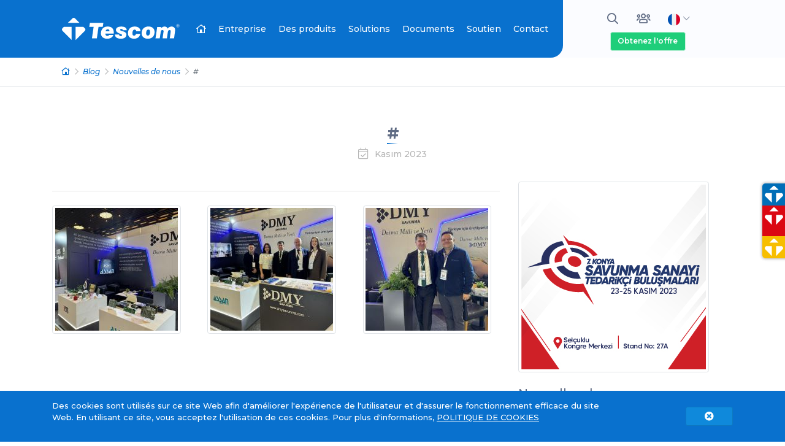

--- FILE ---
content_type: text/html; charset=UTF-8
request_url: https://www.tescom-ups.com/fr/blog/nouvelles-de-nous-2/-182
body_size: 8459
content:
<!DOCTYPE html><html lang="fr" data-base-url="https://www.tescom-ups.com/"><head> <meta charset="utf-8" /><meta http-equiv="X-UA-Compatible" content="IE=edge" /><meta name="viewport" content="width=device-width, initial-scale=1, shrink-to-fit=no" /><title>#</title><meta name="robots" content="index, follow, all, yes, all" /><meta name="description" content="#" /><meta name="keywords" content="#" /><meta name="author" content="Tescom Elektronik A.Ş." /><meta name="publisher" content="Tescom Elektronik A.Ş." /><meta name="Dmoz" content="Kesintisiz Güç Kaynağı ve Kesintisiz Güç Kaynakları üretimi ve satışı yapmaktadır." /><meta name="Yahoo" content="Kesintisiz Güç Kaynağı ve Kesintisiz Güç Kaynakları üretimi ve satışı yapmaktadır." /><meta name="Altavista" content="Kesintisiz Güç Kaynağı ve Kesintisiz Güç Kaynakları üretimi ve satışı yapmaktadır." /><meta name="Scooter" content="Kesintisiz Güç Kaynağı ve Kesintisiz Güç Kaynakları üretimi ve satışı yapmaktadır." /><base href="https://www.tescom-ups.com/" /><link rel="canonical" href="https://www.tescom-ups.com/fr/blog/nouvelles-de-nous-2/-182" /><link rel="alternate" hreflang="fr" href="https://www.tescom-ups.com/fr/blog/nouvelles-de-nous-2/-182" /><meta property="og:locale" content="fr_FR" /><meta property="og:type" content="website" /><meta property="og:title" content="#" /><meta property="og:description" content="#" /><meta property="og:image" content="" /><meta property="og:image:secure_url" content="" /><meta property="og:url" content="https://www.tescom-ups.com/fr/blog/nouvelles-de-nous-2/-182" /><meta property="og:site_name" content="Tescom UPS" /><meta name="twitter:card" content="summary_large_image" /><meta name="twitter:title" content="#" /><meta name="twitter:description" content="#" /><meta name="twitter:site" content="@TESCOM_UPS" /><meta name="twitter:image" content="" /><meta name="twitter:creator" content="@TESCOM_UPS" /><!-- FAVICON --><link rel="apple-touch-icon" sizes="57x57" href="https://www.tescom-ups.com/images/favicon/apple-icon-57x57.png"><link rel="apple-touch-icon" sizes="60x60" href="https://www.tescom-ups.com/images/favicon/apple-icon-60x60.png"><link rel="apple-touch-icon" sizes="72x72" href="https://www.tescom-ups.com/images/favicon/apple-icon-72x72.png"><link rel="apple-touch-icon" sizes="76x76" href="https://www.tescom-ups.com/images/favicon/apple-icon-76x76.png"><link rel="apple-touch-icon" sizes="114x114" href="https://www.tescom-ups.com/images/favicon/apple-icon-114x114.png"><link rel="apple-touch-icon" sizes="120x120" href="https://www.tescom-ups.com/images/favicon/apple-icon-120x120.png"><link rel="apple-touch-icon" sizes="144x144" href="https://www.tescom-ups.com/images/favicon/apple-icon-144x144.png"><link rel="apple-touch-icon" sizes="152x152" href="https://www.tescom-ups.com/images/favicon/apple-icon-152x152.png"><link rel="apple-touch-icon" sizes="180x180" href="https://www.tescom-ups.com/images/favicon/apple-icon-180x180.png"><link rel="icon" type="image/png" sizes="144x144" href="https://www.tescom-ups.com/images/favicon/android-icon-144x144.png"><link rel="icon" type="image/png" sizes="192x192" href="https://www.tescom-ups.com/images/favicon/android-icon-192x192.png"><link rel="icon" type="image/png" sizes="32x32" href="https://www.tescom-ups.com/images/favicon/favicon-32x32.png"><link rel="icon" type="image/png" sizes="96x96" href="https://www.tescom-ups.com/images/favicon/favicon-96x96.png"><link rel="icon" type="image/png" sizes="16x16" href="https://www.tescom-ups.com/images/favicon/favicon-16x16.png"><link rel="manifest" href="https://www.tescom-ups.com/images/favicon/manifest.json"><meta name="msapplication-TileColor" content="#0075c9"><meta name="msapplication-TileImage" content="https://www.tescom-ups.com/images/favicon/ms-icon-144x144.png"><meta name="theme-color" content="#0075c9" /><!-- FAVICON --><!-- Bootstrap CSS --><link rel="stylesheet" href="https://www.tescom-ups.com/assets/css/plugin.css" media="all" /><link rel="preconnect" href="https://fonts.gstatic.com" /><link href="https://fonts.googleapis.com/css2?family=Montserrat:ital,wght@0,100;0,200;0,300;0,400;0,500;0,600;0,700;0,800;0,900;1,100;1,200;1,300;1,400;1,500;1,600;1,700;1,800;1,900&display=swap" rel="stylesheet" /><!-- FontAwesome CSS --><link href="https://www.tescom-ups.com/assets/fonts/fontawesome/css/all.min.css" rel="stylesheet" /><!-- General CSS --><link href="https://www.tescom-ups.com/assets/css/site.css" rel="stylesheet" /><link href="https://www.tescom-ups.com/assets/css/responsive.css" rel="stylesheet" /><script>(function(i,s,o,g,r,a,m){i['GoogleAnalyticsObject']=r;i[r]=i[r]||function(){(i[r].q=i[r].q||[]).push(arguments)},i[r].l=1*new Date();a=s.createElement(o),m=s.getElementsByTagName(o)[0];a.async=1;a.src=g;m.parentNode.insertBefore(a,m)})(window,document,'script','https://www.google-analytics.com/analytics.js','ga');ga('create', 'UA-90021744-1', 'auto');ga('send', 'pageview');</script><!-- Google tag (gtag.js) --><script async src="https://www.googletagmanager.com/gtag/js?id=G-F8TQ0KZ0PF"></script><script> window.dataLayer = window.dataLayer || []; function gtag(){dataLayer.push(arguments);} gtag('js', new Date()); gtag('config', 'G-F8TQ0KZ0PF');</script><script type="application/ld+json" class="aioseo-schema"> { "@context":"https:\/\/schema.org", "@graph": [ { "@type":"WebSite", "@id":"https://www.tescom-ups.com/fr#website", "url":"https://www.tescom-ups.com/", "name":"Tescom UPS", "description":"#", "publisher": { "@id":"https://www.tescom-ups.com/fr#organization" } }, { "@type":"Organization", "@id":"https://www.tescom-ups.com/fr#organization", "name":"Tescom UPS", "url":"https://www.tescom-ups.com/fr" }, { "@type":"BreadcrumbList", "@id":"https://www.tescom-ups.com/fr#breadcrumblist", "itemListElement": [ { "@type":"ListItem", "@id":"https://www.tescom-ups.com/fr#listItem", "position":"1", "item": { "@type":"WebPage", "@id":"https://www.tescom-ups.com/fr", "name":"Tescom UPS", "description":"#", "url":"https://www.tescom-ups.com/fr" } } ] }, { "@type":"WebPage", "@id":"https://www.tescom-ups.com/fr#webpage", "url":"https://www.tescom-ups.com/fr", "name":"#", "inLanguage":"fr", "isPartOf": { "@id":"https://www.tescom-ups.com/fr#website"}, "breadcrumb": { "@id":"https://www.tescom-ups.com/fr#breadcrumblist" }, "datePublished":"2021-08-07T10:06:53+03:00", "dateModified":"2026-02-01T22:01:33+03:00" } ] }</script><meta name="ahrefs-site-verification" content="e54091778125a19847876a33acd46b8ba28064d62d69beb7d3ae4c560723b230" /><!-- Meta Pixel Code --><script>!function(f,b,e,v,n,t,s)
{if(f.fbq)return;n=f.fbq=function(){n.callMethod?
n.callMethod.apply(n,arguments):n.queue.push(arguments)};
if(!f._fbq)f._fbq=n;n.push=n;n.loaded=!0;n.version='2.0';
n.queue=[];t=b.createElement(e);t.async=!0;
t.src=v;s=b.getElementsByTagName(e)[0];
s.parentNode.insertBefore(t,s)}(window, document,'script',
'https://connect.facebook.net/en_US/fbevents.js');
fbq('init', '666585631139669');
fbq('track', 'PageView');</script><noscript><img alt="Meta Pixel Code" height="1" width="1" style="display:none" src="https://www.facebook.com/tr?id=666585631139669&ev=PageView&noscript=1"/></noscript><!-- End Meta Pixel Code --><!-- Yandex.Metrika counter --><script type="text/javascript" > (function(m,e,t,r,i,k,a){m[i]=m[i]||function(){(m[i].a=m[i].a||[]).push(arguments)}; m[i].l=1*new Date(); for (var j = 0; j < document.scripts.length; j++) {if (document.scripts[j].src === r) { return; }} k=e.createElement(t),a=e.getElementsByTagName(t)[0],k.async=1,k.src=r,a.parentNode.insertBefore(k,a)}) (window, document, "script", "https://mc.yandex.ru/metrika/tag.js", "ym"); ym(93030656, "init", { clickmap:true, trackLinks:true, accurateTrackBounce:true, webvisor:true });</script><noscript><div><img src="https://mc.yandex.ru/watch/93030656" style="position:absolute; left:-9999px;" alt="" /></div></noscript><!-- /Yandex.Metrika counter --></head><body><div class="search-fullscreen-wrapper"> <div class="search-close-btn"><i class="fa fa-times"></i></div> <div class="search-fullscreen-form"> <form method="get" id="searchform" class="searchform" action="https://www.tescom-ups.com/fr/search_result"> <input type="text" class="field" name="txt_search" value="" id="txt_search" placeholder="Vous pouvez rechercher en tapant le nom du produit / le numéro de modèle......" /> <button disabled="" type="button" class="submit btn btn-outline-dark" id="searchsubmit"><i class="fas fa-search"></i></button> </form> <div id="search_result_container" class="container"> <div class="row justify-content-md-center"> <div class="col-md-9"> <div class="py-3 loading" style="display: none;"> <div class="preloader_content"> <div class="loadingio-spinner-dual-ring-8g5y7j8oljh"> <div class="ldio-pqivwepy72r"> <div></div> <div> <div></div> </div> </div> </div> <span>Chargement en cours...</span> </div> <div class="load_content"></div> </div> <div id="search_result" style="display: none;"></div> </div> </div> </div> </div></div><header class=""> <div class="nav"> <div class="container-fluid left_bg"> <div class="container"> <div class="row align-items-center no-gutters"> <div class="col-xl-9 col-lg-10 col-md-5 col-sm-5 col-5"> <nav id="navigation" class="navigation"> <div class="navigation-header"> <!-- Logo --> <div class="navigation-logo"> <a href="https://www.tescom-ups.com/"> <img src="https://www.tescom-ups.com/images/logo_tescom_white_en.svg" alt="Tescom UPS"> </a> </div> <div class="navigation-button-toggler"> <i class="hamburger-icon"></i> </div> </div> <div class="navigation-body"> <div class="navigation-body-header" > <!-- Logo --> <div class="navigation-logo"> <a href="https://www.tescom-ups.com/fr"> <img src="https://www.tescom-ups.com/images/logo_tescom_white_en.svg" alt="Tescom UPS" > </a> </div> <span class="navigation-body-close-button">&#10005;</span> </div> <ul class="navigation-menu"> <li class="navigation-item is-active"> <a class="navigation-link" href="https://www.tescom-ups.com/fr"><i class="far fa-home-lg"></i> <span class="d-none d-lg-none d-block">Domicile</span></a> </li> <li class="navigation-item"> <a class="navigation-link" href="https://www.tescom-ups.com/fr/tescom-en-un-coup-d-œil">Entreprise</a> <ul class="navigation-dropdown"><li class="navigation-dropdown-item"><a class="navigation-dropdown-link" href="#"> Qui sommes nous</a><ul class="navigation-dropdown"><li class="navigation-dropdown-item"><a class="navigation-dropdown-link" href="https://www.tescom-ups.com/fr/tescom-en-un-coup-d-œil">Tescom en un coup d'œil</a><ul class="navigation-dropdown"></ul></li><li class="navigation-dropdown-item"><a class="navigation-dropdown-link" href="https://www.tescom-ups.com/fr/mission-vision">Mission / Vision</a><ul class="navigation-dropdown"></ul></li></ul></li><li class="navigation-dropdown-item"><a class="navigation-dropdown-link" href="#">Quality</a><ul class="navigation-dropdown"><li class="navigation-dropdown-item"><a class="navigation-dropdown-link" href="https://www.tescom-ups.com/fr/politique-de-qualite">Politique de qualité</a><ul class="navigation-dropdown"></ul></li><li class="navigation-dropdown-item"><a class="navigation-dropdown-link" href="https://www.tescom-ups.com/fr/certificats-de-qualite">Certificats de qualité</a><ul class="navigation-dropdown"></ul></li></ul></li><li class="navigation-dropdown-item"><a class="navigation-dropdown-link" href="https://www.tescom-ups.com/fr/r-d">R&D</a><ul class="navigation-dropdown"></ul></li><li class="navigation-dropdown-item"><a class="navigation-dropdown-link" href="https://www.tescom-ups.com/fr/les-references">Les Références</a><ul class="navigation-dropdown"></ul></li><li class="navigation-dropdown-item"><a class="navigation-dropdown-link" href="#"> Ressources humaines</a><ul class="navigation-dropdown"><li class="navigation-dropdown-item"><a class="navigation-dropdown-link" href="https://www.tescom-ups.com/fr/notre-politique-rh">Notre Politique RH</a><ul class="navigation-dropdown"></ul></li><li class="navigation-dropdown-item"><a class="navigation-dropdown-link" href="https://www.tescom-ups.com/fr/formulaire-de-candidature-generale">Formulaire de candidature générale</a><ul class="navigation-dropdown"></ul></li><li class="navigation-dropdown-item"><a class="navigation-dropdown-link" href="https://www.tescom-ups.com/fr/formulaire-de-demande-de-stage"> Formulaire de demande de stage</a><ul class="navigation-dropdown"></ul></li></ul></li><li class="navigation-dropdown-item"><a class="navigation-dropdown-link" href="https://www.tescom-ups.com/fr/blog"> Blog</a><ul class="navigation-dropdown"></ul></li><li class="navigation-dropdown-item"><a class="navigation-dropdown-link" href="https://www.tescom-ups.com/fr/bulletins-d-information-internes">Bulletins D'information Internes</a><ul class="navigation-dropdown"></ul></li><li class="navigation-dropdown-item"><a class="navigation-dropdown-link" href="https://www.tescom-ups.com/fr/informacionnye-byulleteni-o-korporativnoj-deyatelno">Информационные бюллетени о корпоративной деятельно</a><ul class="navigation-dropdown"></ul></li><li class="navigation-dropdown-item"><a class="navigation-dropdown-link" href="https://www.tescom-ups.com/fr/identite-d-entreprise">Identité d'entreprise</a><ul class="navigation-dropdown"></ul></li></ul> </li> <li class="navigation-item"> <a class="navigation-link" href="https://www.tescom-ups.com/fr/des-produits"> Des produits</a> </li> <li class="navigation-item"> <a class="navigation-link" href="https://www.tescom-ups.com/fr/solutions">Solutions</a> <ul class="navigation-dropdown"><li class="navigation-dropdown-item"><a class="navigation-dropdown-link" href="https://www.tescom-ups.com/fr/solutions/les-solutions-industrielles-4">Les Solutions Industrielles</a></li><li class="navigation-dropdown-item"><a class="navigation-dropdown-link" href="https://www.tescom-ups.com/fr/solutions/les-solutions-medicales-5">Les Solutions Médicales</a></li><li class="navigation-dropdown-item"><a class="navigation-dropdown-link" href="https://www.tescom-ups.com/fr/solutions/centre-de-donnees-et-informatique-6">Centre De Données Et Informatique</a></li><li class="navigation-dropdown-item"><a class="navigation-dropdown-link" href="https://www.tescom-ups.com/fr/solutions/les-solutions-domicile-et-office-7">Les Solutions Domicile Et Office</a></li><li class="navigation-dropdown-item"><a class="navigation-dropdown-link" href="https://www.tescom-ups.com/fr/solutions/les-solutions-de-transport-8">Les Solutions De Transport</a></li><li class="navigation-dropdown-item"><a class="navigation-dropdown-link" href="https://www.tescom-ups.com/fr/solutions/centres-commerciaux-et-installations-9">Centres commerciaux et installations</a></li></ul> </li> <li class="navigation-item"> <a class="navigation-link" href="https://www.tescom-ups.com/fr/documents">Documents</a> </li> <li class="navigation-item"> <a class="navigation-link" href="#"> Soutien</a> <ul class="navigation-dropdown"><li class="navigation-dropdown-item"><a class="navigation-dropdown-link" href="https://www.tescom-ups.com/fr/importance-of-lasting-materials-ups-systems">Importance of Lasting Materials UPS Systems</a><ul class="navigation-dropdown"></ul></li><li class="navigation-dropdown-item"><a class="navigation-dropdown-link" href="https://www.tescom-ups.com/fr/service-technique">Service technique</a><ul class="navigation-dropdown"></ul></li><li class="navigation-dropdown-item"><a class="navigation-dropdown-link" href="https://www.tescom-ups.com/fr/f-a-q">F.A.Q.</a><ul class="navigation-dropdown"></ul></li><li class="navigation-dropdown-item"><a class="navigation-dropdown-link" href="https://www.tescom-ups.com/fr/partenaires-de-solution">Partenaires de solution</a><ul class="navigation-dropdown"></ul></li><li class="navigation-dropdown-item"><a class="navigation-dropdown-link" href="https://www.tescom-ups.com/fr/commentaires-des-clients"> Commentaires Des Clients</a><ul class="navigation-dropdown"></ul></li><li class="navigation-dropdown-item"><a class="navigation-dropdown-link" href="https://www.tescom-ups.com/fr/enquete-de-satisfaction-client">Enquête de satisfaction client</a><ul class="navigation-dropdown"></ul></li><li class="navigation-dropdown-item"><a class="navigation-dropdown-link" href="https://www.tescom-ups.com/fr/calcul-de-la-puissance">Calcul de la puissance</a><ul class="navigation-dropdown"></ul></li><li class="navigation-dropdown-item"><a class="navigation-dropdown-link" href="https://crm.tescom-ups.com/" target="_blank"><strong><i class="far fa-users fa-lg mr-2"></i> Connexion des partenaires de solutions</strong></a></li></ul> </li> <li class="navigation-item"> <a class="navigation-link" href="https://www.tescom-ups.com/fr/contact">Contact</a> </li> <li class="navigation-item btn_offer_mobile_container"> <a class="navigation-link" href="https://www.tescom-ups.com/fr/obtenez-l-offre"> Obtenez l'offre <i class="fal fa-file-alt"></i></a> </li> </ul> </div> </nav> </div> <div class="col-xl-3 col-lg-2 col-md-7 col-sm-7 col-7"> <ul class="list-inline top_dropdown_menu text-lg-center text-right"> <li class="list-inline-item"> <a href="#" class="btn btn-link search-toggle-btn"><i class="far fa-search fa-fw"></i></a> </li> <li class="list-inline-item"> <a href="https://crm.tescom-ups.com/" target="_blank" class="btn btn-link user_login" rel="noreferrer" data-toggle="tooltip" data-placement="bottom" data-container="body" title="Services Services"><i class="far fa-users fa-fw"></i></a> </li> <li class="list-inline-item"> <div class="dropdown"> <a href="#" class="btn btn-link dropdown-toggle" id="dropdownMenuFlag" data-toggle="dropdown" aria-haspopup="true" aria-expanded="false"><img src="https://www.tescom-ups.com/assets/flags/fr.svg" width="20" height="20" alt="fr"> <i class="fal fa-chevron-down sub_arrow"></i></a> <div class="dropdown-menu" aria-labelledby="dropdownMenuFlag"> <span class="dropdown-menu-arrow"></span> <a href="https://www.tescom-ups.com/tr/" class="dropdown-item"><img src="https://www.tescom-ups.com/assets/flags/tr.svg" width="20" height="20" class="mr-2" alt="Türkçe"> Türkçe</a> <a href="https://www.tescom-ups.com/en/" class="dropdown-item"><img src="https://www.tescom-ups.com/assets/flags/en.svg" width="20" height="20" class="mr-2" alt="English"> English</a> <a href="https://www.tescom-ups.com/es/" class="dropdown-item"><img src="https://www.tescom-ups.com/assets/flags/es.svg" width="20" height="20" class="mr-2" alt="Español"> Español</a> <a href="https://www.tescom-ups.com/ru/" class="dropdown-item"><img src="https://www.tescom-ups.com/assets/flags/ru.svg" width="20" height="20" class="mr-2" alt="Русский"> Русский</a> <a href="https://www.tescom-ups.gr/" class="dropdown-item" target="_blank"><img src="https://www.tescom-ups.com/assets/flags/gr.svg" width="20" height="20" class="mr-2" alt="Ελληνικά"> Ελληνικά</a> </div> </div> </li> <li class="list-inline-item"> <a href="https://www.tescom-ups.com/fr/obtenez-l-offre" title=" Obtenez l'offre" class="btn btn-success">Obtenez l'offre</a> </li> <li class="list-inline-item"> <a href="javascript:void(0);" class="btn btn-link" id="btn-other-menu"><i class="fas fa-bars fa-fw"></i></a> </li> </ul> </div> </div> </div> </div> </div> </header><div class="container-fluid border-bottom"><div class="container"><div class="row"><div class="col-md-12"><nav aria-label="breadcrumb"><ol class="breadcrumb justify-content-left"><li class="breadcrumb-item"><a href="https://www.tescom-ups.com/fr"><i class="far fa-home-lg"></i></a></li><li class="breadcrumb-item"><a href="https://www.tescom-ups.com/fr/blog"> Blog</a></li><li class="breadcrumb-item"><a href="https://www.tescom-ups.com/fr/blog/nouvelles-de-nous-2">Nouvelles de nous</a></li><li class="breadcrumb-item active" aria-current="page">#</li></ol></nav></div></div></div></div><div class="container my-3"><div class="row"><div class="col-md-12"></div></div></div><div class="container"><div class="row"><div class="col-md-12"><div class="page_title"><h1><a href="https://www.tescom-ups.com/fr/blog/nouvelles-de-nous-2/-182">#</a><span class="date"><i class="fal fa-calendar-check fa-lg mr-2" aria-hidden="true"></i> Kasım 2023</span></h1></div></div></div></div><div class="container"><div class="row"><div class="col-lg-8"><hr><div class="row justify-content-center"><div class="col-md-4 my-2"><a href="https://www.tescom-ups.com/ftp_files/ftp_blog/konya_savunma_fuari/01.jpg" class="img_link" data-lightbox="blog_img_set" data-title="#"><img src="https://www.tescom-ups.com/imgThumb.php?img=./ftp_files/ftp_blog/konya_savunma_fuari/01.jpg&q=80&w=200&h=200" class="img-thumbnail"></a></div><div class="col-md-4 my-2"><a href="https://www.tescom-ups.com/ftp_files/ftp_blog/konya_savunma_fuari/02.jpg" class="img_link" data-lightbox="blog_img_set" data-title="#"><img src="https://www.tescom-ups.com/imgThumb.php?img=./ftp_files/ftp_blog/konya_savunma_fuari/02.jpg&q=80&w=200&h=200" class="img-thumbnail"></a></div><div class="col-md-4 my-2"><a href="https://www.tescom-ups.com/ftp_files/ftp_blog/konya_savunma_fuari/03.jpg" class="img_link" data-lightbox="blog_img_set" data-title="#"><img src="https://www.tescom-ups.com/imgThumb.php?img=./ftp_files/ftp_blog/konya_savunma_fuari/03.jpg&q=80&w=200&h=200" class="img-thumbnail"></a></div></div></div><div class="col-lg-4"><img src="./ftp_files/ftp_blog/konya_savunma_fuari/konya_ss_300px.jpg" class="img-thumbnail mb-4" alt="#"><div class="row"><div class="col-lg-12"><div class="page_title p-0 text-left mb-3"><h2><a href="https://www.tescom-ups.com/fr/blog/nouvelles-de-nous-2">Nouvelles de nous</a></h2></div><div class="media mb-3"><a href="https://www.tescom-ups.com/fr/blog/blog-4/tescom-took-its-place-at-idef-2025-204" title="TESCOM Took Its Place at IDEF 2025"><img src="https://www.tescom-ups.com/imgThumb.php?img=./ftp_files/ftp_blog/idef_2025/kapak_en.png&q=80&w=120&h=120" class="img-thumbnail mr-3" alt="TESCOM Took Its Place at IDEF 2025"></a><div class="media-body"><h6 class="mt-0"><a href="https://www.tescom-ups.com/fr/blog/blog-4/tescom-took-its-place-at-idef-2025-204">TESCOM Took Its Place at IDEF 2025</a></h6><p class="small"><strong>Temmuz</strong> 2025</p></div></div><div class="media mb-3"><a href="https://www.tescom-ups.com/fr/blog/blog-4/we-are-at-idef-2025-202" title="We are at IDEF 2025!"><img src="https://www.tescom-ups.com/imgThumb.php?img=./ftp_files/ftp_blog/idef_2025/idef2025_web_kapak_EN.jpg&q=80&w=120&h=120" class="img-thumbnail mr-3" alt="We are at IDEF 2025!"></a><div class="media-body"><h6 class="mt-0"><a href="https://www.tescom-ups.com/fr/blog/blog-4/we-are-at-idef-2025-202">We are at IDEF 2025!</a></h6><p class="small"><strong>Temmuz</strong> 2025</p></div></div><div class="media mb-3"><a href="https://www.tescom-ups.com/fr/blog/blog-4/we-participated-in-the-future-energy-show-africa-2024-exhibition-192" title="We participated in "The Future Energy Show Africa 2024" Exhibition"><img src="https://www.tescom-ups.com/imgThumb.php?img=./ftp_files/ftp_blog/The_Future_Energy_Show_Africa_2024/future_energy_kapak_1.png&q=80&w=120&h=120" class="img-thumbnail mr-3" alt="We participated in "The Future Energy Show Africa 2024" Exhibition"></a><div class="media-body"><h6 class="mt-0"><a href="https://www.tescom-ups.com/fr/blog/blog-4/we-participated-in-the-future-energy-show-africa-2024-exhibition-192">We participated in "The Future Energy Show Africa 2024" Exhibition</a></h6><p class="small"><strong>Mart</strong> 2024</p></div></div><div class="media mb-3"><a href="https://www.tescom-ups.com/fr/blog/blog-4/2nd-rail-industry-show-175" title="2nd Rail Industry Show"><img src="https://www.tescom-ups.com/imgThumb.php?img=./ftp_files/ftp_blog/RIS_2023/ris_kapak.png&q=80&w=120&h=120" class="img-thumbnail mr-3" alt="2nd Rail Industry Show"></a><div class="media-body"><h6 class="mt-0"><a href="https://www.tescom-ups.com/fr/blog/blog-4/2nd-rail-industry-show-175">2nd Rail Industry Show</a></h6><p class="small"><strong>Eylül</strong> 2023</p></div></div><div class="media mb-3"><a href="https://www.tescom-ups.com/fr/blog/blog-4/we-are-at-the-elektro-2023-fair-166" title="We are at the ELEKTRO 2023 Fair"><img src="https://www.tescom-ups.com/imgThumb.php?img=./ftp_files/ftp_blog/elektro_2023/NEWS_RU.png&q=80&w=120&h=120" class="img-thumbnail mr-3" alt="We are at the ELEKTRO 2023 Fair"></a><div class="media-body"><h6 class="mt-0"><a href="https://www.tescom-ups.com/fr/blog/blog-4/we-are-at-the-elektro-2023-fair-166">We are at the ELEKTRO 2023 Fair</a></h6><p class="small"><strong>Mayıs</strong> 2023</p></div></div><div class="media mb-3"><a href="https://www.tescom-ups.com/fr/blog/blog-4/technical-training-under-the-ncb-bank-project-162" title="Technical Training Under the NCB Bank Project"><img src="https://www.tescom-ups.com/imgThumb.php?img=./ftp_files/ftp_blog/nbc_bank_egitim/kapak_eng.png&q=80&w=120&h=120" class="img-thumbnail mr-3" alt="Technical Training Under the NCB Bank Project"></a><div class="media-body"><h6 class="mt-0"><a href="https://www.tescom-ups.com/fr/blog/blog-4/technical-training-under-the-ncb-bank-project-162">Technical Training Under the NCB Bank Project</a></h6><p class="small"><strong>Mayıs</strong> 2023</p></div></div><div class="media mb-3"><a href="https://www.tescom-ups.com/fr/blog/blog-4/the-future-energy-show-africa-2023-156" title="The Future Energy Show Africa 2023"><img src="https://www.tescom-ups.com/imgThumb.php?img=./ftp_files/ftp_blog/the_future_energy_2023/kapak.png&q=80&w=120&h=120" class="img-thumbnail mr-3" alt="The Future Energy Show Africa 2023"></a><div class="media-body"><h6 class="mt-0"><a href="https://www.tescom-ups.com/fr/blog/blog-4/the-future-energy-show-africa-2023-156">The Future Energy Show Africa 2023</a></h6><p class="small"><strong>Nisan</strong> 2023</p></div></div><div class="media mb-3"><a href="https://www.tescom-ups.com/fr/blog/blog-4/we-are-at-the-15th-solarex-istanbul-fair-151" title="We are at the 15th SolarEX Istanbul Fair"><img src="https://www.tescom-ups.com/imgThumb.php?img=./ftp_files/ftp_blog/solarex/haber_kapak.png&q=80&w=120&h=120" class="img-thumbnail mr-3" alt="We are at the 15th SolarEX Istanbul Fair"></a><div class="media-body"><h6 class="mt-0"><a href="https://www.tescom-ups.com/fr/blog/blog-4/we-are-at-the-15th-solarex-istanbul-fair-151">We are at the 15th SolarEX Istanbul Fair</a></h6><p class="small"><strong>Mart</strong> 2023</p></div></div><div class="media mb-3"><a href="https://www.tescom-ups.com/fr/blog/blog-4/tescom-hellas-athens-visited-our-factory-134" title="Tescom Hellas-Athens Visited Our Factory"><img src="https://www.tescom-ups.com/imgThumb.php?img=./ftp_files/ftp_blog/Tescom_Hellas_Ziyaret/tescom_hellas_haber.png&q=80&w=120&h=120" class="img-thumbnail mr-3" alt="Tescom Hellas-Athens Visited Our Factory"></a><div class="media-body"><h6 class="mt-0"><a href="https://www.tescom-ups.com/fr/blog/blog-4/tescom-hellas-athens-visited-our-factory-134">Tescom Hellas-Athens Visited Our Factory</a></h6><p class="small"><strong>Aralık</strong> 2022</p></div></div><div class="media mb-3"><a href="https://www.tescom-ups.com/fr/blog/blog-4/tescom-hellas-was-at-energia-tec-2022-fair-129" title="Tescom Hellas was at Energia.Tec 2022 Fair!"><img src="https://www.tescom-ups.com/imgThumb.php?img=./ftp_files/ftp_blog/energiatec_fair/Energia-tec_fuar_kapak_2.jpg&q=80&w=120&h=120" class="img-thumbnail mr-3" alt="Tescom Hellas was at Energia.Tec 2022 Fair!"></a><div class="media-body"><h6 class="mt-0"><a href="https://www.tescom-ups.com/fr/blog/blog-4/tescom-hellas-was-at-energia-tec-2022-fair-129">Tescom Hellas was at Energia.Tec 2022 Fair!</a></h6><p class="small"><strong>Ekim</strong> 2022</p></div></div><div class="media mb-3"><a href="https://www.tescom-ups.com/fr/blog/blog-4/we-are-at-matelec-2022-fair-126" title="We are at Matelec 2022 Fair!"><img src="https://www.tescom-ups.com/imgThumb.php?img=./ftp_files/ftp_blog/matelec_2022/matelec_1.jpg&q=80&w=120&h=120" class="img-thumbnail mr-3" alt="We are at Matelec 2022 Fair!"></a><div class="media-body"><h6 class="mt-0"><a href="https://www.tescom-ups.com/fr/blog/blog-4/we-are-at-matelec-2022-fair-126">We are at Matelec 2022 Fair!</a></h6><p class="small"><strong>Eylül</strong> 2022</p></div></div><div class="media mb-3"><a href="https://www.tescom-ups.com/fr/blog/blog-4/we-are-at-nigeria-energy-fair-123" title="We are at Nigeria Energy Fair!"><img src="https://www.tescom-ups.com/imgThumb.php?img=./ftp_files/ftp_blog/nigeria_fair/nigeria_energy_news.png&q=80&w=120&h=120" class="img-thumbnail mr-3" alt="We are at Nigeria Energy Fair!"></a><div class="media-body"><h6 class="mt-0"><a href="https://www.tescom-ups.com/fr/blog/blog-4/we-are-at-nigeria-energy-fair-123">We are at Nigeria Energy Fair!</a></h6><p class="small"><strong>Eylül</strong> 2022</p></div></div></div></div></div></div></div> <footer class="pt-5 pb-3"> <div class="container"> <div class="row pb-xl-0 pb-3 border-bottom"> <div class="col-xl-6 wow fadeInUp d-none"> <a href="https://www.tescom-ups.com/fr"><img src="https://www.tescom-ups.com/images/logo_tescom_blue_en.svg" height="40" alt="Tescom" class="mb-3"></a> <p>L'esprit environnementaliste est une priorité dans tous les projets de développement en protégeant les valeurs environnementales d'aujourd'hui.</p> <ul class="list-inline social_media_link"> <li class="list-inline-item"> <a href="https://www.instagram.com/tescom_ups/" class="instagram" target="_blank"><i class="fab fa-instagram fa-fw"></i></a> </li> <li class="list-inline-item"> <a href="https://www.facebook.com/TescomUPS" class="facebook" target="_blank"><i class="fab fa-facebook-f fa-fw"></i></a> </li> <li class="list-inline-item"> <a href="https://twitter.com/TESCOM_UPS" class="twitter" target="_blank"><i class="fab fa-twitter fa-fw"></i></a> </li> <li class="list-inline-item"> <a href="https://www.youtube.com/@TescomUPS?sub_confirmation=1" class="youtube" target="_blank"><i class="fab fa-youtube fa-fw"></i></a> </li> <li class="list-inline-item"> <a href="https://www.linkedin.com/company/tescom-ups/" class="linkedin" target="_blank"><i class="fab fa-linkedin-in fa-fw"></i></a> </li> </ul> </div> <div class="col-xl-3 col-lg-6 wow fadeInUp"> <div itemscope itemtype="http://schema.org/Organization" class="cloumn"> <span itemprop="name"> <strong style="white-space: nowrap;overflow: hidden;display: inline-block;text-overflow: ellipsis;width: 100%;">Siège social ISTANBUL</strong> </span> <ul class="list-unstyled mt-4"> <li itemprop="address" itemscope itemtype="http://schema.org/PostalAddress"> <span itemprop="streetAddress"> <i class="fal fa-map-marked-alt"></i> Dudullu Organize Sanayi Bölgesi 2.Cadde No:7 Zemin Kat <span itemprop="addressLocality">Ümraniye / İSTANBUL</span> </span> </li> <li><i class="fal fa-phone-alt"></i> <a href="tel:908502778877"><span itemprop="telephone">+90 (850) 277 88 77</span></a></li> <li><i class="fal fa-at"></i> <a itemprop="email" href="https://www.tescom-ups.com/fr/contact">info[@]tescom-ups.com</a></li> </ul> </div> </div> <div class="col-xl-3 col-lg-6 wow fadeInUp"> <div itemscope itemtype="http://schema.org/Organization" class="cloumn"> <span itemprop="name"> <strong style="white-space: nowrap;overflow: hidden;display: inline-block;text-overflow: ellipsis;width: 100%;">Direction régionale d'İZMİR (ventes d'usine et à l'étranger)</strong> </span> <ul class="list-unstyled mt-4"> <li itemprop="address" itemscope itemtype="http://schema.org/PostalAddress"> <span itemprop="streetAddress"> <i class="fal fa-map-marked-alt"></i> 10009 Sokak No:1 Ulukent Sanayi Sitesi <span itemprop="addressLocality">Menemen / İZMİR</span> </span> </li> <li><i class="fal fa-phone-alt"></i> <a href="tel:902328333600"><span itemprop="telephone">+90 (232) 833 36 00</span></a></li> <li><i class="fal fa-at"></i> <a itemprop="email" href="https://www.tescom-ups.com/fr/contact">info[@]tescom-ups.com</a></li> </ul> </div> </div> <div class="col-xl-3 col-lg-6 wow fadeInUp"> <div itemscope itemtype="http://schema.org/Organization" class="cloumn"> <span itemprop="name"> <strong style="white-space: nowrap;overflow: hidden;display: inline-block;text-overflow: ellipsis;width: 100%;">Direction régionale d'ANKARA</strong> </span> <ul class="list-unstyled mt-4"> <li itemprop="address" itemscope itemtype="http://schema.org/PostalAddress"> <span itemprop="streetAddress"> <i class="fal fa-map-marked-alt"></i> İvedik OSB Melih Gökçek Bulvarı 1122. Cad. Maxivedik İş Merkezi No:20/106 <span itemprop="addressLocality">Yenimahalle / ANKARA</span> </span> </li> <li><i class="fal fa-phone-alt"></i> <a href="tel:903124762437"><span itemprop="telephone">+90 (312) 476 24 37</span></a></li> <li><i class="fal fa-at"></i> <a itemprop="email" href="https://www.tescom-ups.com/fr/contact">info[@]tescom-ups.com</a></li> </ul> </div> </div> <div class="col-xl-3 col-lg-6 wow fadeInUp"> <div class="cloumn"> <strong>INSCRIVEZ-VOUS À LA NEWSLETTER</strong> <p class="mt-4">Soyez au courant des nouvelles et des campagnes.</p> <div class="frm_style"> <form name="frm_newsletter" id="frm_newsletter" method="post" action="https://www.tescom-ups.com/fr/frm_newsletter"> <div class="input-group form-group"> <label class="form-label" for="newsletter_email" style="top: 8px;">Adresse e-mail</label> <input type="email" class="form-control form-control-sm border-right-0" name="newsletter_email" id="newsletter_email" required> <div class="input-group-append"> <button class="btn btn-outline-secondary border-left-0 rounded-0" type="submit" id="btn_submit" name="btn_submit" data-loading-text="<img src='https://www.tescom-ups.com/images/ajax_loader_red_32.gif' style='height: 20px;'>"> <i class="fas fa-chevron-right"></i> </button> </div> </div> <div class="custom-control custom-checkbox"> <input type="checkbox" class="custom-control-input" id="kvkk_accept" name="kvkk_accept" required="" checked="" value="1"> <label class="custom-control-label" for="kvkk_accept"> J'ai lu l'accord <a href="https://www.tescom-ups.com/fr/texte-de-clarification-generale-tescom-elektronik">KVKK</a>, je l'accepte. </label> </div> </form> </div> </div> </div> </div> <div class="row pb-3 pt-3 border-bottom align-items-center"> <div class="col-lg-4 col-md-6 col-sm-6 text-lg-left text-sm-center text-center wow fadeInUp"> <img src="https://www.tescom-ups.com/images/logo_quality.png" alt="Quality Logo" class="img-fluid" width="269" height="30"> </div> <div class="col-lg-3 col-md-6 col-sm-6 text-center wow fadeInUp"> <a href="https://tescomsolar.com/" title="Tescom Solar" target="_blank" rel="noreferrer"><img src="https://www.tescom-ups.com/images/logo_tescom_solar_blue.png" alt="Tescom Solar" class="logo" width="237" height="50"></a> </div> <div class="col-lg-3 col-md-6 col-sm-6 text-center wow fadeInUp"> <a href="https://tescomakademi.com/" title="Tescom Akademi" target="_blank" rel="noreferrer"><img src="https://www.tescom-ups.com/images/logo_tescom_akademi_blue_en.svg" alt="Tescom Akademi" class="logo" width="238" height="50"></a> </div> <div class="col-lg-2 col-md-6 col-sm-6 text-lg-right text-sm-center text-center wow fadeInUp"> <a href="http://dmyelektronik.com/" title="DMY Elektronik Yatırımlar" target="_blank" rel="noreferrer"><img src="https://www.tescom-ups.com/images/logo_dmy.png" alt="DMY Elektronik Yatırımlar" class="logo" width="118" height="50"></a> </div> </div> <div class="row pt-3 border-bottom align-items-center"> <div class="col-lg-8 text-lg-left text-center wow fadeInUp"> <ul class="list-inline policy_links"> <li class="list-inline-item"><a href="https://www.tescom-ups.com/fr/texte-de-clarification-generale-tescom-elektronik"> Texte de clarification générale Tescom Elektronik</a></li> <li class="list-inline-item"><a href="https://www.tescom-ups.com/fr/politique-relative-aux-cookies">Politique relative aux cookies</a></li> <li class="list-inline-item"><a href="https://www.tescom-ups.com/fr/service-de-la-societe-de-l-information">Service de la société de l'information</a></li> </ul> </div> <div class="col-lg-4 text-lg-right text-center"> <ul class="list-inline social_media_link"> <li class="list-inline-item"> <a href="https://www.instagram.com/tescom_ups/" class="instagram" target="_blank" rel="noreferrer"><i class="fab fa-instagram fa-fw"></i></a> </li> <li class="list-inline-item"> <a href="https://www.facebook.com/TescomUPS" class="facebook" target="_blank" rel="noreferrer"><i class="fab fa-facebook-f fa-fw"></i></a> </li> <li class="list-inline-item"> <a href="https://twitter.com/TESCOM_UPS" class="twitter" target="_blank" rel="noreferrer"><i class="fab fa-twitter fa-fw"></i></a> </li> <li class="list-inline-item"> <a href="https://www.youtube.com/@TescomUPS?sub_confirmation=1" class="youtube" target="_blank" rel="noreferrer"><i class="fab fa-youtube fa-fw"></i></a> </li> <li class="list-inline-item"> <a href="https://www.linkedin.com/company/tescom-ups/" class="linkedin" target="_blank" rel="noreferrer"><i class="fab fa-linkedin-in fa-fw"></i></a> </li> </ul> </div> </div> <div class="row pt-3 align-items-center"> <div class="col-lg-6 text-sm-center text-lg-left"> Tescom Electronics has <a href="https://www.tescom-ups.com/ftp_files/ftp_document/sifir_atik/SifirAtikBelge.pdf" target="_blank" title="Click view the Tescom Electronics zero waste certificate."><img src="https://www.tescom-ups.com/images/sifir_atik_logo_tr.svg" style="height: 30px;width: auto;margin: 0 6px;" alt="Tescom Electronics has Zero Waste certificate"></a> certificate. </div> <div class="col-lg-6 text-sm-center text-lg-right"> Copyright &copy; 2015 - 2026. Tescom Elektronik A.Ş. </div> </div> </div> <a href="#" class="scrollup" data-href="about" data-offset="60"><i class="far fa-arrow-to-top"></i></a> <div class="d-none"> Europe/Istanbul = Europe/Istanbul </div></footer><div id="anchor" class="row g-0"> <div class="close"><i class="fal fa-times"></i></div> <div class="col-auto logo_ups"> <img src="https://www.tescom-ups.com/images/anchor_amblem.svg" width="30"> </div> <div class="col-auto link_ups p-0"> <a href="https://tescom-ups.com/fr/" target="_blank">TESCOM UPS<i class="fal fa-external-link"></i></a> </div> <div class="clearfix"></div> <div class="col-auto logo_jenerator"> <img src="https://www.tescom-ups.com/images/anchor_amblem.svg" width="30"> </div> <div class="col-auto link_jenerator p-0"> <a href="https://tescom-jenerator.com/fr/" target="_blank">TESCOM GENERATOR<i class="fal fa-external-link"></i></a> </div> <div class="clearfix"></div> <div class="col-auto logo_solar"> <img src="https://www.tescom-ups.com/images/anchor_amblem.svg" width="30"> </div> <div class="col-auto link_solar p-0"> <a href="https://tescom-solar.com/fr/" target="_blank">TESCOM SOLAR<i class="fal fa-external-link"></i></a> </div> <div class="clearfix"></div></div> <section id="cookieinfo" class="py-3" style="display: none;"> <div class="container"> <div class="row align-items-center"> <div class="col-md-10"> <p>Des cookies sont utilisés sur ce site Web afin d&#39;améliorer l&#39;expérience de l&#39;utilisateur et d&#39;assurer le fonctionnement efficace du site Web. En utilisant ce site, vous acceptez l&#39;utilisation de ces cookies. Pour plus d&#39;informations, <a href="https://www.tescom-ups.com/fr/politique-relative-aux-cookies">POLITIQUE DE COOKIES</a></p> </div> <div class="col-md-2 text-sm-center text-md-right text-center mt-3 mt-md-0"> <button id="btn_cookie" type="button" class="btn btn-secondary btn-sm"><i class="fas fa-times-circle"></i></button> </div> </div> </div></section> <script type="text/javascript" src="https://www.tescom-ups.com/assets/js/plugin.js"></script><script src='https://www.google.com/recaptcha/api.js?render=6Le-OQojAAAAAGP-Cv6-DdEO3YL63PnBaS2iQCp_'></script><script type="text/javascript" src="https://www.tescom-ups.com/assets/js/site.js"></script></body></html>

--- FILE ---
content_type: text/html; charset=utf-8
request_url: https://www.google.com/recaptcha/api2/anchor?ar=1&k=6Le-OQojAAAAAGP-Cv6-DdEO3YL63PnBaS2iQCp_&co=aHR0cHM6Ly93d3cudGVzY29tLXVwcy5jb206NDQz&hl=en&v=N67nZn4AqZkNcbeMu4prBgzg&size=invisible&anchor-ms=20000&execute-ms=30000&cb=2lay6gr5jqgi
body_size: 48911
content:
<!DOCTYPE HTML><html dir="ltr" lang="en"><head><meta http-equiv="Content-Type" content="text/html; charset=UTF-8">
<meta http-equiv="X-UA-Compatible" content="IE=edge">
<title>reCAPTCHA</title>
<style type="text/css">
/* cyrillic-ext */
@font-face {
  font-family: 'Roboto';
  font-style: normal;
  font-weight: 400;
  font-stretch: 100%;
  src: url(//fonts.gstatic.com/s/roboto/v48/KFO7CnqEu92Fr1ME7kSn66aGLdTylUAMa3GUBHMdazTgWw.woff2) format('woff2');
  unicode-range: U+0460-052F, U+1C80-1C8A, U+20B4, U+2DE0-2DFF, U+A640-A69F, U+FE2E-FE2F;
}
/* cyrillic */
@font-face {
  font-family: 'Roboto';
  font-style: normal;
  font-weight: 400;
  font-stretch: 100%;
  src: url(//fonts.gstatic.com/s/roboto/v48/KFO7CnqEu92Fr1ME7kSn66aGLdTylUAMa3iUBHMdazTgWw.woff2) format('woff2');
  unicode-range: U+0301, U+0400-045F, U+0490-0491, U+04B0-04B1, U+2116;
}
/* greek-ext */
@font-face {
  font-family: 'Roboto';
  font-style: normal;
  font-weight: 400;
  font-stretch: 100%;
  src: url(//fonts.gstatic.com/s/roboto/v48/KFO7CnqEu92Fr1ME7kSn66aGLdTylUAMa3CUBHMdazTgWw.woff2) format('woff2');
  unicode-range: U+1F00-1FFF;
}
/* greek */
@font-face {
  font-family: 'Roboto';
  font-style: normal;
  font-weight: 400;
  font-stretch: 100%;
  src: url(//fonts.gstatic.com/s/roboto/v48/KFO7CnqEu92Fr1ME7kSn66aGLdTylUAMa3-UBHMdazTgWw.woff2) format('woff2');
  unicode-range: U+0370-0377, U+037A-037F, U+0384-038A, U+038C, U+038E-03A1, U+03A3-03FF;
}
/* math */
@font-face {
  font-family: 'Roboto';
  font-style: normal;
  font-weight: 400;
  font-stretch: 100%;
  src: url(//fonts.gstatic.com/s/roboto/v48/KFO7CnqEu92Fr1ME7kSn66aGLdTylUAMawCUBHMdazTgWw.woff2) format('woff2');
  unicode-range: U+0302-0303, U+0305, U+0307-0308, U+0310, U+0312, U+0315, U+031A, U+0326-0327, U+032C, U+032F-0330, U+0332-0333, U+0338, U+033A, U+0346, U+034D, U+0391-03A1, U+03A3-03A9, U+03B1-03C9, U+03D1, U+03D5-03D6, U+03F0-03F1, U+03F4-03F5, U+2016-2017, U+2034-2038, U+203C, U+2040, U+2043, U+2047, U+2050, U+2057, U+205F, U+2070-2071, U+2074-208E, U+2090-209C, U+20D0-20DC, U+20E1, U+20E5-20EF, U+2100-2112, U+2114-2115, U+2117-2121, U+2123-214F, U+2190, U+2192, U+2194-21AE, U+21B0-21E5, U+21F1-21F2, U+21F4-2211, U+2213-2214, U+2216-22FF, U+2308-230B, U+2310, U+2319, U+231C-2321, U+2336-237A, U+237C, U+2395, U+239B-23B7, U+23D0, U+23DC-23E1, U+2474-2475, U+25AF, U+25B3, U+25B7, U+25BD, U+25C1, U+25CA, U+25CC, U+25FB, U+266D-266F, U+27C0-27FF, U+2900-2AFF, U+2B0E-2B11, U+2B30-2B4C, U+2BFE, U+3030, U+FF5B, U+FF5D, U+1D400-1D7FF, U+1EE00-1EEFF;
}
/* symbols */
@font-face {
  font-family: 'Roboto';
  font-style: normal;
  font-weight: 400;
  font-stretch: 100%;
  src: url(//fonts.gstatic.com/s/roboto/v48/KFO7CnqEu92Fr1ME7kSn66aGLdTylUAMaxKUBHMdazTgWw.woff2) format('woff2');
  unicode-range: U+0001-000C, U+000E-001F, U+007F-009F, U+20DD-20E0, U+20E2-20E4, U+2150-218F, U+2190, U+2192, U+2194-2199, U+21AF, U+21E6-21F0, U+21F3, U+2218-2219, U+2299, U+22C4-22C6, U+2300-243F, U+2440-244A, U+2460-24FF, U+25A0-27BF, U+2800-28FF, U+2921-2922, U+2981, U+29BF, U+29EB, U+2B00-2BFF, U+4DC0-4DFF, U+FFF9-FFFB, U+10140-1018E, U+10190-1019C, U+101A0, U+101D0-101FD, U+102E0-102FB, U+10E60-10E7E, U+1D2C0-1D2D3, U+1D2E0-1D37F, U+1F000-1F0FF, U+1F100-1F1AD, U+1F1E6-1F1FF, U+1F30D-1F30F, U+1F315, U+1F31C, U+1F31E, U+1F320-1F32C, U+1F336, U+1F378, U+1F37D, U+1F382, U+1F393-1F39F, U+1F3A7-1F3A8, U+1F3AC-1F3AF, U+1F3C2, U+1F3C4-1F3C6, U+1F3CA-1F3CE, U+1F3D4-1F3E0, U+1F3ED, U+1F3F1-1F3F3, U+1F3F5-1F3F7, U+1F408, U+1F415, U+1F41F, U+1F426, U+1F43F, U+1F441-1F442, U+1F444, U+1F446-1F449, U+1F44C-1F44E, U+1F453, U+1F46A, U+1F47D, U+1F4A3, U+1F4B0, U+1F4B3, U+1F4B9, U+1F4BB, U+1F4BF, U+1F4C8-1F4CB, U+1F4D6, U+1F4DA, U+1F4DF, U+1F4E3-1F4E6, U+1F4EA-1F4ED, U+1F4F7, U+1F4F9-1F4FB, U+1F4FD-1F4FE, U+1F503, U+1F507-1F50B, U+1F50D, U+1F512-1F513, U+1F53E-1F54A, U+1F54F-1F5FA, U+1F610, U+1F650-1F67F, U+1F687, U+1F68D, U+1F691, U+1F694, U+1F698, U+1F6AD, U+1F6B2, U+1F6B9-1F6BA, U+1F6BC, U+1F6C6-1F6CF, U+1F6D3-1F6D7, U+1F6E0-1F6EA, U+1F6F0-1F6F3, U+1F6F7-1F6FC, U+1F700-1F7FF, U+1F800-1F80B, U+1F810-1F847, U+1F850-1F859, U+1F860-1F887, U+1F890-1F8AD, U+1F8B0-1F8BB, U+1F8C0-1F8C1, U+1F900-1F90B, U+1F93B, U+1F946, U+1F984, U+1F996, U+1F9E9, U+1FA00-1FA6F, U+1FA70-1FA7C, U+1FA80-1FA89, U+1FA8F-1FAC6, U+1FACE-1FADC, U+1FADF-1FAE9, U+1FAF0-1FAF8, U+1FB00-1FBFF;
}
/* vietnamese */
@font-face {
  font-family: 'Roboto';
  font-style: normal;
  font-weight: 400;
  font-stretch: 100%;
  src: url(//fonts.gstatic.com/s/roboto/v48/KFO7CnqEu92Fr1ME7kSn66aGLdTylUAMa3OUBHMdazTgWw.woff2) format('woff2');
  unicode-range: U+0102-0103, U+0110-0111, U+0128-0129, U+0168-0169, U+01A0-01A1, U+01AF-01B0, U+0300-0301, U+0303-0304, U+0308-0309, U+0323, U+0329, U+1EA0-1EF9, U+20AB;
}
/* latin-ext */
@font-face {
  font-family: 'Roboto';
  font-style: normal;
  font-weight: 400;
  font-stretch: 100%;
  src: url(//fonts.gstatic.com/s/roboto/v48/KFO7CnqEu92Fr1ME7kSn66aGLdTylUAMa3KUBHMdazTgWw.woff2) format('woff2');
  unicode-range: U+0100-02BA, U+02BD-02C5, U+02C7-02CC, U+02CE-02D7, U+02DD-02FF, U+0304, U+0308, U+0329, U+1D00-1DBF, U+1E00-1E9F, U+1EF2-1EFF, U+2020, U+20A0-20AB, U+20AD-20C0, U+2113, U+2C60-2C7F, U+A720-A7FF;
}
/* latin */
@font-face {
  font-family: 'Roboto';
  font-style: normal;
  font-weight: 400;
  font-stretch: 100%;
  src: url(//fonts.gstatic.com/s/roboto/v48/KFO7CnqEu92Fr1ME7kSn66aGLdTylUAMa3yUBHMdazQ.woff2) format('woff2');
  unicode-range: U+0000-00FF, U+0131, U+0152-0153, U+02BB-02BC, U+02C6, U+02DA, U+02DC, U+0304, U+0308, U+0329, U+2000-206F, U+20AC, U+2122, U+2191, U+2193, U+2212, U+2215, U+FEFF, U+FFFD;
}
/* cyrillic-ext */
@font-face {
  font-family: 'Roboto';
  font-style: normal;
  font-weight: 500;
  font-stretch: 100%;
  src: url(//fonts.gstatic.com/s/roboto/v48/KFO7CnqEu92Fr1ME7kSn66aGLdTylUAMa3GUBHMdazTgWw.woff2) format('woff2');
  unicode-range: U+0460-052F, U+1C80-1C8A, U+20B4, U+2DE0-2DFF, U+A640-A69F, U+FE2E-FE2F;
}
/* cyrillic */
@font-face {
  font-family: 'Roboto';
  font-style: normal;
  font-weight: 500;
  font-stretch: 100%;
  src: url(//fonts.gstatic.com/s/roboto/v48/KFO7CnqEu92Fr1ME7kSn66aGLdTylUAMa3iUBHMdazTgWw.woff2) format('woff2');
  unicode-range: U+0301, U+0400-045F, U+0490-0491, U+04B0-04B1, U+2116;
}
/* greek-ext */
@font-face {
  font-family: 'Roboto';
  font-style: normal;
  font-weight: 500;
  font-stretch: 100%;
  src: url(//fonts.gstatic.com/s/roboto/v48/KFO7CnqEu92Fr1ME7kSn66aGLdTylUAMa3CUBHMdazTgWw.woff2) format('woff2');
  unicode-range: U+1F00-1FFF;
}
/* greek */
@font-face {
  font-family: 'Roboto';
  font-style: normal;
  font-weight: 500;
  font-stretch: 100%;
  src: url(//fonts.gstatic.com/s/roboto/v48/KFO7CnqEu92Fr1ME7kSn66aGLdTylUAMa3-UBHMdazTgWw.woff2) format('woff2');
  unicode-range: U+0370-0377, U+037A-037F, U+0384-038A, U+038C, U+038E-03A1, U+03A3-03FF;
}
/* math */
@font-face {
  font-family: 'Roboto';
  font-style: normal;
  font-weight: 500;
  font-stretch: 100%;
  src: url(//fonts.gstatic.com/s/roboto/v48/KFO7CnqEu92Fr1ME7kSn66aGLdTylUAMawCUBHMdazTgWw.woff2) format('woff2');
  unicode-range: U+0302-0303, U+0305, U+0307-0308, U+0310, U+0312, U+0315, U+031A, U+0326-0327, U+032C, U+032F-0330, U+0332-0333, U+0338, U+033A, U+0346, U+034D, U+0391-03A1, U+03A3-03A9, U+03B1-03C9, U+03D1, U+03D5-03D6, U+03F0-03F1, U+03F4-03F5, U+2016-2017, U+2034-2038, U+203C, U+2040, U+2043, U+2047, U+2050, U+2057, U+205F, U+2070-2071, U+2074-208E, U+2090-209C, U+20D0-20DC, U+20E1, U+20E5-20EF, U+2100-2112, U+2114-2115, U+2117-2121, U+2123-214F, U+2190, U+2192, U+2194-21AE, U+21B0-21E5, U+21F1-21F2, U+21F4-2211, U+2213-2214, U+2216-22FF, U+2308-230B, U+2310, U+2319, U+231C-2321, U+2336-237A, U+237C, U+2395, U+239B-23B7, U+23D0, U+23DC-23E1, U+2474-2475, U+25AF, U+25B3, U+25B7, U+25BD, U+25C1, U+25CA, U+25CC, U+25FB, U+266D-266F, U+27C0-27FF, U+2900-2AFF, U+2B0E-2B11, U+2B30-2B4C, U+2BFE, U+3030, U+FF5B, U+FF5D, U+1D400-1D7FF, U+1EE00-1EEFF;
}
/* symbols */
@font-face {
  font-family: 'Roboto';
  font-style: normal;
  font-weight: 500;
  font-stretch: 100%;
  src: url(//fonts.gstatic.com/s/roboto/v48/KFO7CnqEu92Fr1ME7kSn66aGLdTylUAMaxKUBHMdazTgWw.woff2) format('woff2');
  unicode-range: U+0001-000C, U+000E-001F, U+007F-009F, U+20DD-20E0, U+20E2-20E4, U+2150-218F, U+2190, U+2192, U+2194-2199, U+21AF, U+21E6-21F0, U+21F3, U+2218-2219, U+2299, U+22C4-22C6, U+2300-243F, U+2440-244A, U+2460-24FF, U+25A0-27BF, U+2800-28FF, U+2921-2922, U+2981, U+29BF, U+29EB, U+2B00-2BFF, U+4DC0-4DFF, U+FFF9-FFFB, U+10140-1018E, U+10190-1019C, U+101A0, U+101D0-101FD, U+102E0-102FB, U+10E60-10E7E, U+1D2C0-1D2D3, U+1D2E0-1D37F, U+1F000-1F0FF, U+1F100-1F1AD, U+1F1E6-1F1FF, U+1F30D-1F30F, U+1F315, U+1F31C, U+1F31E, U+1F320-1F32C, U+1F336, U+1F378, U+1F37D, U+1F382, U+1F393-1F39F, U+1F3A7-1F3A8, U+1F3AC-1F3AF, U+1F3C2, U+1F3C4-1F3C6, U+1F3CA-1F3CE, U+1F3D4-1F3E0, U+1F3ED, U+1F3F1-1F3F3, U+1F3F5-1F3F7, U+1F408, U+1F415, U+1F41F, U+1F426, U+1F43F, U+1F441-1F442, U+1F444, U+1F446-1F449, U+1F44C-1F44E, U+1F453, U+1F46A, U+1F47D, U+1F4A3, U+1F4B0, U+1F4B3, U+1F4B9, U+1F4BB, U+1F4BF, U+1F4C8-1F4CB, U+1F4D6, U+1F4DA, U+1F4DF, U+1F4E3-1F4E6, U+1F4EA-1F4ED, U+1F4F7, U+1F4F9-1F4FB, U+1F4FD-1F4FE, U+1F503, U+1F507-1F50B, U+1F50D, U+1F512-1F513, U+1F53E-1F54A, U+1F54F-1F5FA, U+1F610, U+1F650-1F67F, U+1F687, U+1F68D, U+1F691, U+1F694, U+1F698, U+1F6AD, U+1F6B2, U+1F6B9-1F6BA, U+1F6BC, U+1F6C6-1F6CF, U+1F6D3-1F6D7, U+1F6E0-1F6EA, U+1F6F0-1F6F3, U+1F6F7-1F6FC, U+1F700-1F7FF, U+1F800-1F80B, U+1F810-1F847, U+1F850-1F859, U+1F860-1F887, U+1F890-1F8AD, U+1F8B0-1F8BB, U+1F8C0-1F8C1, U+1F900-1F90B, U+1F93B, U+1F946, U+1F984, U+1F996, U+1F9E9, U+1FA00-1FA6F, U+1FA70-1FA7C, U+1FA80-1FA89, U+1FA8F-1FAC6, U+1FACE-1FADC, U+1FADF-1FAE9, U+1FAF0-1FAF8, U+1FB00-1FBFF;
}
/* vietnamese */
@font-face {
  font-family: 'Roboto';
  font-style: normal;
  font-weight: 500;
  font-stretch: 100%;
  src: url(//fonts.gstatic.com/s/roboto/v48/KFO7CnqEu92Fr1ME7kSn66aGLdTylUAMa3OUBHMdazTgWw.woff2) format('woff2');
  unicode-range: U+0102-0103, U+0110-0111, U+0128-0129, U+0168-0169, U+01A0-01A1, U+01AF-01B0, U+0300-0301, U+0303-0304, U+0308-0309, U+0323, U+0329, U+1EA0-1EF9, U+20AB;
}
/* latin-ext */
@font-face {
  font-family: 'Roboto';
  font-style: normal;
  font-weight: 500;
  font-stretch: 100%;
  src: url(//fonts.gstatic.com/s/roboto/v48/KFO7CnqEu92Fr1ME7kSn66aGLdTylUAMa3KUBHMdazTgWw.woff2) format('woff2');
  unicode-range: U+0100-02BA, U+02BD-02C5, U+02C7-02CC, U+02CE-02D7, U+02DD-02FF, U+0304, U+0308, U+0329, U+1D00-1DBF, U+1E00-1E9F, U+1EF2-1EFF, U+2020, U+20A0-20AB, U+20AD-20C0, U+2113, U+2C60-2C7F, U+A720-A7FF;
}
/* latin */
@font-face {
  font-family: 'Roboto';
  font-style: normal;
  font-weight: 500;
  font-stretch: 100%;
  src: url(//fonts.gstatic.com/s/roboto/v48/KFO7CnqEu92Fr1ME7kSn66aGLdTylUAMa3yUBHMdazQ.woff2) format('woff2');
  unicode-range: U+0000-00FF, U+0131, U+0152-0153, U+02BB-02BC, U+02C6, U+02DA, U+02DC, U+0304, U+0308, U+0329, U+2000-206F, U+20AC, U+2122, U+2191, U+2193, U+2212, U+2215, U+FEFF, U+FFFD;
}
/* cyrillic-ext */
@font-face {
  font-family: 'Roboto';
  font-style: normal;
  font-weight: 900;
  font-stretch: 100%;
  src: url(//fonts.gstatic.com/s/roboto/v48/KFO7CnqEu92Fr1ME7kSn66aGLdTylUAMa3GUBHMdazTgWw.woff2) format('woff2');
  unicode-range: U+0460-052F, U+1C80-1C8A, U+20B4, U+2DE0-2DFF, U+A640-A69F, U+FE2E-FE2F;
}
/* cyrillic */
@font-face {
  font-family: 'Roboto';
  font-style: normal;
  font-weight: 900;
  font-stretch: 100%;
  src: url(//fonts.gstatic.com/s/roboto/v48/KFO7CnqEu92Fr1ME7kSn66aGLdTylUAMa3iUBHMdazTgWw.woff2) format('woff2');
  unicode-range: U+0301, U+0400-045F, U+0490-0491, U+04B0-04B1, U+2116;
}
/* greek-ext */
@font-face {
  font-family: 'Roboto';
  font-style: normal;
  font-weight: 900;
  font-stretch: 100%;
  src: url(//fonts.gstatic.com/s/roboto/v48/KFO7CnqEu92Fr1ME7kSn66aGLdTylUAMa3CUBHMdazTgWw.woff2) format('woff2');
  unicode-range: U+1F00-1FFF;
}
/* greek */
@font-face {
  font-family: 'Roboto';
  font-style: normal;
  font-weight: 900;
  font-stretch: 100%;
  src: url(//fonts.gstatic.com/s/roboto/v48/KFO7CnqEu92Fr1ME7kSn66aGLdTylUAMa3-UBHMdazTgWw.woff2) format('woff2');
  unicode-range: U+0370-0377, U+037A-037F, U+0384-038A, U+038C, U+038E-03A1, U+03A3-03FF;
}
/* math */
@font-face {
  font-family: 'Roboto';
  font-style: normal;
  font-weight: 900;
  font-stretch: 100%;
  src: url(//fonts.gstatic.com/s/roboto/v48/KFO7CnqEu92Fr1ME7kSn66aGLdTylUAMawCUBHMdazTgWw.woff2) format('woff2');
  unicode-range: U+0302-0303, U+0305, U+0307-0308, U+0310, U+0312, U+0315, U+031A, U+0326-0327, U+032C, U+032F-0330, U+0332-0333, U+0338, U+033A, U+0346, U+034D, U+0391-03A1, U+03A3-03A9, U+03B1-03C9, U+03D1, U+03D5-03D6, U+03F0-03F1, U+03F4-03F5, U+2016-2017, U+2034-2038, U+203C, U+2040, U+2043, U+2047, U+2050, U+2057, U+205F, U+2070-2071, U+2074-208E, U+2090-209C, U+20D0-20DC, U+20E1, U+20E5-20EF, U+2100-2112, U+2114-2115, U+2117-2121, U+2123-214F, U+2190, U+2192, U+2194-21AE, U+21B0-21E5, U+21F1-21F2, U+21F4-2211, U+2213-2214, U+2216-22FF, U+2308-230B, U+2310, U+2319, U+231C-2321, U+2336-237A, U+237C, U+2395, U+239B-23B7, U+23D0, U+23DC-23E1, U+2474-2475, U+25AF, U+25B3, U+25B7, U+25BD, U+25C1, U+25CA, U+25CC, U+25FB, U+266D-266F, U+27C0-27FF, U+2900-2AFF, U+2B0E-2B11, U+2B30-2B4C, U+2BFE, U+3030, U+FF5B, U+FF5D, U+1D400-1D7FF, U+1EE00-1EEFF;
}
/* symbols */
@font-face {
  font-family: 'Roboto';
  font-style: normal;
  font-weight: 900;
  font-stretch: 100%;
  src: url(//fonts.gstatic.com/s/roboto/v48/KFO7CnqEu92Fr1ME7kSn66aGLdTylUAMaxKUBHMdazTgWw.woff2) format('woff2');
  unicode-range: U+0001-000C, U+000E-001F, U+007F-009F, U+20DD-20E0, U+20E2-20E4, U+2150-218F, U+2190, U+2192, U+2194-2199, U+21AF, U+21E6-21F0, U+21F3, U+2218-2219, U+2299, U+22C4-22C6, U+2300-243F, U+2440-244A, U+2460-24FF, U+25A0-27BF, U+2800-28FF, U+2921-2922, U+2981, U+29BF, U+29EB, U+2B00-2BFF, U+4DC0-4DFF, U+FFF9-FFFB, U+10140-1018E, U+10190-1019C, U+101A0, U+101D0-101FD, U+102E0-102FB, U+10E60-10E7E, U+1D2C0-1D2D3, U+1D2E0-1D37F, U+1F000-1F0FF, U+1F100-1F1AD, U+1F1E6-1F1FF, U+1F30D-1F30F, U+1F315, U+1F31C, U+1F31E, U+1F320-1F32C, U+1F336, U+1F378, U+1F37D, U+1F382, U+1F393-1F39F, U+1F3A7-1F3A8, U+1F3AC-1F3AF, U+1F3C2, U+1F3C4-1F3C6, U+1F3CA-1F3CE, U+1F3D4-1F3E0, U+1F3ED, U+1F3F1-1F3F3, U+1F3F5-1F3F7, U+1F408, U+1F415, U+1F41F, U+1F426, U+1F43F, U+1F441-1F442, U+1F444, U+1F446-1F449, U+1F44C-1F44E, U+1F453, U+1F46A, U+1F47D, U+1F4A3, U+1F4B0, U+1F4B3, U+1F4B9, U+1F4BB, U+1F4BF, U+1F4C8-1F4CB, U+1F4D6, U+1F4DA, U+1F4DF, U+1F4E3-1F4E6, U+1F4EA-1F4ED, U+1F4F7, U+1F4F9-1F4FB, U+1F4FD-1F4FE, U+1F503, U+1F507-1F50B, U+1F50D, U+1F512-1F513, U+1F53E-1F54A, U+1F54F-1F5FA, U+1F610, U+1F650-1F67F, U+1F687, U+1F68D, U+1F691, U+1F694, U+1F698, U+1F6AD, U+1F6B2, U+1F6B9-1F6BA, U+1F6BC, U+1F6C6-1F6CF, U+1F6D3-1F6D7, U+1F6E0-1F6EA, U+1F6F0-1F6F3, U+1F6F7-1F6FC, U+1F700-1F7FF, U+1F800-1F80B, U+1F810-1F847, U+1F850-1F859, U+1F860-1F887, U+1F890-1F8AD, U+1F8B0-1F8BB, U+1F8C0-1F8C1, U+1F900-1F90B, U+1F93B, U+1F946, U+1F984, U+1F996, U+1F9E9, U+1FA00-1FA6F, U+1FA70-1FA7C, U+1FA80-1FA89, U+1FA8F-1FAC6, U+1FACE-1FADC, U+1FADF-1FAE9, U+1FAF0-1FAF8, U+1FB00-1FBFF;
}
/* vietnamese */
@font-face {
  font-family: 'Roboto';
  font-style: normal;
  font-weight: 900;
  font-stretch: 100%;
  src: url(//fonts.gstatic.com/s/roboto/v48/KFO7CnqEu92Fr1ME7kSn66aGLdTylUAMa3OUBHMdazTgWw.woff2) format('woff2');
  unicode-range: U+0102-0103, U+0110-0111, U+0128-0129, U+0168-0169, U+01A0-01A1, U+01AF-01B0, U+0300-0301, U+0303-0304, U+0308-0309, U+0323, U+0329, U+1EA0-1EF9, U+20AB;
}
/* latin-ext */
@font-face {
  font-family: 'Roboto';
  font-style: normal;
  font-weight: 900;
  font-stretch: 100%;
  src: url(//fonts.gstatic.com/s/roboto/v48/KFO7CnqEu92Fr1ME7kSn66aGLdTylUAMa3KUBHMdazTgWw.woff2) format('woff2');
  unicode-range: U+0100-02BA, U+02BD-02C5, U+02C7-02CC, U+02CE-02D7, U+02DD-02FF, U+0304, U+0308, U+0329, U+1D00-1DBF, U+1E00-1E9F, U+1EF2-1EFF, U+2020, U+20A0-20AB, U+20AD-20C0, U+2113, U+2C60-2C7F, U+A720-A7FF;
}
/* latin */
@font-face {
  font-family: 'Roboto';
  font-style: normal;
  font-weight: 900;
  font-stretch: 100%;
  src: url(//fonts.gstatic.com/s/roboto/v48/KFO7CnqEu92Fr1ME7kSn66aGLdTylUAMa3yUBHMdazQ.woff2) format('woff2');
  unicode-range: U+0000-00FF, U+0131, U+0152-0153, U+02BB-02BC, U+02C6, U+02DA, U+02DC, U+0304, U+0308, U+0329, U+2000-206F, U+20AC, U+2122, U+2191, U+2193, U+2212, U+2215, U+FEFF, U+FFFD;
}

</style>
<link rel="stylesheet" type="text/css" href="https://www.gstatic.com/recaptcha/releases/N67nZn4AqZkNcbeMu4prBgzg/styles__ltr.css">
<script nonce="iiBYU9K1regJJvy5zax38A" type="text/javascript">window['__recaptcha_api'] = 'https://www.google.com/recaptcha/api2/';</script>
<script type="text/javascript" src="https://www.gstatic.com/recaptcha/releases/N67nZn4AqZkNcbeMu4prBgzg/recaptcha__en.js" nonce="iiBYU9K1regJJvy5zax38A">
      
    </script></head>
<body><div id="rc-anchor-alert" class="rc-anchor-alert"></div>
<input type="hidden" id="recaptcha-token" value="[base64]">
<script type="text/javascript" nonce="iiBYU9K1regJJvy5zax38A">
      recaptcha.anchor.Main.init("[\x22ainput\x22,[\x22bgdata\x22,\x22\x22,\[base64]/[base64]/MjU1Ong/[base64]/[base64]/[base64]/[base64]/[base64]/[base64]/[base64]/[base64]/[base64]/[base64]/[base64]/[base64]/[base64]/[base64]/[base64]\\u003d\x22,\[base64]\\u003d\x22,\[base64]/CpQl1cwUzV8Kjw5rCnsOYCsKiwqdswq0lNQxIwr7Cg1Amw7nCjQhOw5/ChU9ew6Uqw7rDtzE9wpkkw5DCo8KJVXLDiAhoZ8OnQ8K3wrnCr8OCUQUcOMOww6DCni3DsMKUw4nDuMOCacKsGwwKWSw/[base64]/wpHCpsKBwq7CrsKnewTCvE/Cq8K9w57CgsO9XsOdw7gYwprCiMK/ImklUzIwM8KXwqXCvXvDnlTCiBEswo0twoLClsOoLMKVGAHDv0ULb8OqwprCtUxIbmktwrPCvwh3w7l0UW3DtgzCnXE8GcKaw4HDo8K3w7o5PGDDoMOBwqPCqMO/AsOsQMO/f8K0w7fDkFTDnwDDscOxHsKQLA3CuRN2IMOrwrUjEMO1wqssE8KBw7BOwpBdOMOuwqDDncKTSTcPw5DDlsKvOg3Dh1XCrsOOETXDuiJWLVNjw7nCnW3DniTDuRU3R1/DnCDChExydiwjw6DDkMOEbmLDl15ZKyhye8OawpfDs1pCw6c3w7siw7U7wrLCo8KzKiPDnMKPwos6wrrDr1MEw5trBFw0TVbCqk7CrEQ0w685RsO7OyE0w6vCjMOtwpPDrAcBGsOXw5VNUkMQwqbCpMK+wpTDrsOew4jCscOvw4HDtcKoanNhwo/Chyt1KRvDvMOAC8Ozw4fDmcODw6VWw4TCk8KywqPCj8KiKnrCjSVbw4/Cp0LCrF3DlsO4w5UKRcK+VMKDJHDCihcfw77Cr8O8wrB1w4/DjcKewr7DmlEeJMOOwqLCm8KKw7l/VcOqTW3ChsOFPTzDm8KFYcKmV3luRHNhw4AgV2tgUsOtR8Kbw6bCoMK0w5gVQcKyX8KgHQdBNMKCw5rDp0XDn3rCsGnCoHluBsKEWMOAw4BXw7MNwq1lNB3Ch8KuTDPDncKkTMKww51Bw4FJGcKAw7zCmsOOwoLDtg/DkcKCw6nChcKofFDCtmg5VsONwonDhMKBwp5rByE5PxLClQ1+woPCgWg/[base64]/DrS1Nw6DCn8OpNR18w6gZIHnDicKyw4LCmQbCuzLDqi7DrcOJwrlwwqMiw4fCvy3ChMOWe8Kew5Q9VnNSw4clwqYUf1xKb8Kkw6Ncw6bDjjI5woLCh1/ChF7CgEVlwpfCisKiw7PCjiMBwpVEw5h2DcOPwo3CqsOZwpbCkcKqaWUsw7nCo8KmcDbDjcK9wpENw6fDoMKRw49Va1LDlsKTYBzCqMKUw60kdwpyw7JIJsObw4HClMORCkEzwppQe8O5wrhWPiVCw7B0akvDnMK0ZgzDgFAkaMOlwq/CpsOhw6PDqcO5w6Uvw7rDj8KywrBhw5/[base64]/DssOLDGtTV3IJL8KvwrfDh2zCj8OQw7/DhGbDv8OUQgXDiS5nwodZw5xAwq7CtsKiwqokFMKvRz/CoR3Cjz7CozbDnnM7w6XDl8KgBwA7w4U8T8ORwqM7e8OaZWhVX8OYFcO3fsOwwoDCsmrCgkYQIsOQAzrCj8KswrLDu2NOwqRDO8OcBcOtw5TDrT4vw6rDjH58w67CgMKBwoLDiMOWwojCqW/DoRNfw7zCswHCkcKfEH4zw6/[base64]/Cny3Ct8K5BMO0wq/Dp1RhLRrDhB3DtsKgw6oAw7nCkMK3wo/DtSLChcKgwoHCtkkawrPCglbDi8KnDlQxBzjCjMOhWgPCrcK9w6Ymw6HCqGgyw7hjw6bCnS/CvcKiw6LCsMOrP8OLBsOIIcOSFsK7w5Z9T8Otw6bDgWFpf8OWN8OHSMOyLcKJKV7CpcO8wpV5WxTCpTnDj8O3w6HCvhUuwptxwqnDiknCgVVUwpTCu8KXw6jDtERkw5NjKcK9F8OjwoVdVcKUGW06w7/CvS/Dv8KCw5caLsKhIyUfwpMowqUVJDLDpx5Aw5Ihw4xow5bCpS/CuXFZw4/Dqwk9O1HCiHsQwqXCiFfDrGrDoMKqZUkAw4/CiAfDgg3CvsKPw7fClcKBw5VuwpwCLTzDsUFGw7jCv8K2EcKOwrfChcKKwrkNGsO7EMK4wrAdw64NbjEXbBfDuMOGw7bDoSnCsWXDqmDCi3AEfGwCLS/Do8K9d2Qlw7TChsKIwpN5YcOHwoBRDATClEkKw73CqMOLw6LDgEYCfT3CpV9QwqkFGcOowr/Cq3bDlsKJwqsbwqM3w6Bowo0PwrXDssOfw6DCocOCCMO9w6Jnw7LCki0rWsO7X8Kvw7/DqcKjwp3Cg8KEZsKZw5XClyhOwo5AwptMJRbDsFzDqUFFfRUqw4pdNcOXA8Kxw7tuN8KOdcOzaRwPw5LCjsKCw7/DrEHDrB3DtlBGwqp2wpJJwobCoRJ8w5nCth0yIcK1wrBywrPCgcOGw54UwqJ/JcKUcmHDqEUON8KkFh0rw5/[base64]/w70CG1F7w5rCpsO4wrQ1w4TDvnzDgC7DmE0uw5nDr8KawozDhMK3w4bCnAQDw4QaYMKuCmnDpTvDqm8gwoA2PmAUEMKUwrlsAhE4amfCoi3Cp8K6fcKyYXjCihAKw4kAw4jCvElrw7ZUYQXCr8KIwqtqw5nCp8O+f3hFwonDtsKEw7UDDcK8w5UDw63DmMOkw6s/[base64]/MilaAMK+XcOpw67DnkYFNsOAQ8Omw6PCvQvDnMOVfcOMfV3CqsKgZMK1w4IHGAQUc8KlFcOyw5TCm8KrwpdDd8KDd8Opw7plw4/DgMKWJGvCkk44w5gyETZBwr3DtCTCicOnWXBQwpMeLF7DjcOgwoHCnMKowrLCmcKLw7PDg3c4w6HChmvCoMO1w5UcYlLCg8OUw4fDuMKuwqBdw5TDsE0pDX7DikTDuWMOdyPDujw9w5DDuTJQQMOAP1oWcMK/wr/[base64]/w4BiaTd2w5dOBTMEworCr8K5w7LDqMKuw4LDrcKFwqtRT8O1w6fChcO4w7wdXjLCnFZmC0EVw6opwoRhwovCq3DDmUUEVCzDh8ODT3vCpwHDhsOhGDjCv8K8w6vDusKWfxktf3wsfcKewpMCWUHDmXkJwpTDlUdRw5IewprDoMOjKsO5w5bDhsKaA3XCocOkBsKLwpt/wqjDncKRHmvDh30ww63Dp24jZ8KJRRptw6XCs8OcwpbDjcOsJFXCoDEHOMO4S8KWQcOfw7ROLh/DmsOYw5bDj8OowoHClcKlw6cnN8KnwqvDucO6Y0/[base64]/Cq8KPRQMHa2XCnHnDg8KlwodbRydsw5vDhDoAXkfChFfDoCMvfBPCn8KrecOTbRphwoRJEMKsw7cSb3gbHcOpw47CgMOJCQ1ww4nDl8KwNVwQCsK6IsO0LHnDjmZxwofCk8K7w4geB1DCkcKdJsKmQGHCiX/ChcKRUBFgRz3CvMKawoY5woMQCsOTecOXwrrCvsOVblljw6RsfsOiA8K0wqPCgDwbFMOswrcwPzgCV8OCw5DDkzTCkMOMw4jCt8Kow73CrMO5NcK5Vm4yfWrCrcO6w5kVI8Oxw7HCimXCgMOLw6/CksKQw4bDqsK7w4/ChcKgwo8aw7x3wrPCnsKjWnvDlsK6HSoow7kTXjATwqrCnA7Dj0bClMO6w6tqGXPCrXcxw7LCqV/DuMKPdsKDZ8KYJz3ChMKOdHTDh3AyR8KpVcO4w709wpl3Dyh1wrtnw6s/Y8OjCcKBwqtFE8K3w6vCo8KtORFOwr1gw5PDqHZhwo7DscKzC2vDgMKdw5glPMO2C8KcwozDksOJNsOkVGZ1wqwrBsOvT8K1w7LDtQ5/[base64]/Dl8OSIcKFAcKkdWHDscKHwo8PWcO9BWRpdMK9TsK+VT3Ch3HDsMO1wrfDn8K3fcO4woDCtsKew6jDnVARw5AEw6Q6ZG06VhRAwqfDpVLCnFrCrlTDoxfDgWnDqDfDmcOUw5lFDW7CnChNA8O/w50/woHDqMK9wp4ew6RRDcOHJcKqwphhB8K4wpTChsKyw4tLw5hsw6oSwoIXR8Krwp1NFybCrl44wpDDqQTCncKrwoUoHljCozsfw79kwrgiCcOPasO6wo4lw4FJw5BXwoVHIU3DqCDCmiHDpAV7w4/[base64]/Cm8K/w5nDviLCsMOZCD3CvMK/WUE0w48zw7rDh2jDsV7DkMK3w59EBl/DtHTDvcKlPMO7csOuacOzZy7DiiNzw4FXS8OfRxckcldBw5HCh8KwKEfDucK8w43DjMOCdUkbaGnCv8K3RsKFQzo/AgViwq/ChjxewrvDu8OGKyAxw5LCk8Kjwrkpw7cKw4zCimpDw6k7Oh9kw4rDh8KrwqXCrk3DmzxdXsK8PMO9wqDDj8Oqw5gHNCYjOxtObsOlb8KkCcO+MmnCm8KOS8KYJsK7wqnDniTCtCsdR0kaw77DssOlFSPDicKAClvDsMKfdh7DvSbDkX/[base64]/fMOfeMKdAA8jwqtXT8K5w63ClsKSb8O3EsKlwrNlZEbCksK8PcKFRMKzIXUuwq9dw7UmYMKnwofCs8OUwpl3FsK3Rx8pw6olw4PCrGzDksOBw4wCwpDDqsKUDcKRDcKWKy1YwqdZAy3Dl8K9IFFKw57CmsOVZ8O/AD/CsHjCgRkTQ8KGYsOhC8OKU8OTUMOlIsKsw7zCohbDrVLDssOQZ2LCgV/Cv8OwVcK5wpjDjMO6w6p8w7jCozNVLF7Cr8OMw5DDnxbDusKKwr0nJsObCMK3aMKFw4pow4PDkVbDtlvCnHjDgAbDjSjDucO8wqdgw7vCiMOnw6RKwrdpwpQxwoATw77DjcKLUErDoTXDgTvCgcOIfMOQTcKHKsKYasOeI8KfOhtNZwzCnsKTAsOfwq4/[base64]/KjbDrcKkIsOWZMO+M30ww5LCj23DkhUow5LClcKlwoNzbcO/fC4sX8Ouw709w6TCk8O9L8OUdDYmw7zDvjjDqAk+NgPCj8Kbw49ywoRKwojCg2rChMK9YMORwqYLNsOgIsO0w7/DuTAFEcO1dmjCjyfDkDcSYsOiw7vDs3sMLMKdwqdsGcOdQjbCh8KBIcKiTMOPPR3CisOTPcOZHWQuZmXDnMKREsK5wpNqFnNrw4wgX8Knw7nDicO3NsKAwqAHaVLDiUPCmFZII8KnLMKMw7rDrSbDiMKzEcOBJWLCvsOeNEwUYzXChy/ClcKyw7XDggDDomhPw7pPeRYDDQBma8KXwrTDtAzClzjDtMOHw5kAwoFswrMTZMKrdsOew6V5XWUQbA7Dm1Qfe8Opwo9dw6/CnMOmVcKxwqHCssOnwrbCuMOSCMK8wqxUcsOHwr7CpcOyw6LDp8Onw6ogKMK7dsKOw6DDvcKQwpNnwrnDncO5YiklFzpawrUtY39Ow70Bw65XdWXCm8Oww6dkw5ACGGHChsKFVibCqDQ/[base64]/Cs8KLD8KMKcOtNh/[base64]/H8OkVRdtwr3CncO6w69bwr3Ct0nDvR4JMcKKw646AEgqBsKQfMOgw5TDj8K9w4vDrMO3w4huwp3CtsOSMcKeU8KebkHDtsOrwqEfw6Y1wqFFSF3CvjDCmRl2O8OEJnXDgsK6NsKZXVPCl8OCGsO8aVTDucK/XgHDtE/Ds8OiEcK6GwDDlMKURkIKVl1TX8OUEXsSwqBwQMK8wqRnw7bCn2I9w6jChMKow7TDnMKeCMK6enklYzN2bn7DlcK8MG9lUcKiWEbDs8KhwqPDrjdOw5vCrMO8Sg1EwrQSEcKYeMOfYgXCgcKWwo5vDgPDocOHKMO6w70bwp/Dhj3DphjDmi1rw707woTDp8O1wo42N23CksOswqzDvAh1wrTCuMONR8KuwoXDhjTDusK7wpvDtsOgw7/DvsOGw6vCk0zDs8Oww6FLODxOw6fDp8OKw7XDpAA5Im/CunhFW8K4LcOkw7PDlcKjwrF3wpRMCcOBUC3CjXvDm1DCncOQA8ONw6N9GsK/Q8OGwpzClsO8XMOmX8Kow7rCi0o3XsKaY2/[base64]/CkzRnwrPCvnTDiwXCtTpHw4d1QQsHKcKdSsKiOR1HJDVzTMOmwqnDizbCk8ORw5bCjy3DtMKWwrdvGXTCnsKwLMKBfHBtw7U4wozChsKmwrbCosKsw5cOVMOgw5MlccOBYE11YzDCqWrDlxbDgsKtwp/CgcKjwqTCsAdCEsOzYgrDr8Kjwrp2O1jDtlXDpgPDjsKUworDrMO4w7Nia0rCvCrCgEFmCcKswrLDlzDCqkjCqHl3MsOCwrJqBygQYMOpw4E6w57CgsO2w4FIwpTDhAg4woDCnkrDoMKkwrZTeELCoy/DvCLCvBDDvsOJwp5fwr7CnX18FsK5bR7CkzFYNT/CmTzDkMORw6HCucOvwp/DlAnChgErXMOjw5HClsO3Z8KRw4xvwonDrsOFwoROwpsyw6dKNsORwppJUMOJw7ZPw4N4U8O0wqdLw7HCi2UbwpjDkcKRX03CrTRcPTDCpMOOWsKOw5zCs8Otw5IzESHCp8ONw43CvMO/[base64]/woVcwrJ+wqQ1XQbCk8Kgwp8wAsK8QMOBwohaXCZlNQUzXMKpw5UDw6/ChX8rwr/DvWYYXcK/JsKmLsKAY8KDw51SDMKiw4MewoLDkglGwqB+MsKHwo8oDRJ2wodiCUDDizlYwr9zCcOMw67CjMK6A29Ewr8DFiHCgi7DqsKWw7pUwr4aw7fDvVjDlsOowp/Dv8KrQUJcw5TCgm/[base64]/[base64]/CrMKZT3/Cv39Bw5odwpPDhlnDuHxywqREwoo/w5N2woDDhSs+NsOqZcO3wr7DusOqwrZLwp/Dl8OTw5fDhkUhwpkWw4HDqn3CiXnDtgXCozrCpcO/w5XDlMOQQSN2wrE9woHDrk/CjsKWwrHDqBp+AWXCv8O9bHteN8OdXlkbw5nCuGLDjMKLEijCg8K5IMKKw7fChMOfw6HDq8KSwo3DkERuwq0EIcKIw5ZGw6okwrHDoSXDksO8egTCisODKHbDmcOmLiAhVcKLUMKDwo/CssOJw4TDmEQJFlPDocKpwq5kwozChnXCusK0w6vDssOywq0vw4XDocKOZCTDlgVWFj/DoDUCw793A37Dsh3CmMK2XR/DtMOZwoEdMwJXHMOwDcKqw5DDscK3wo7CpEchc0rCgMOSDsKtwq55SlLCgsKqwrXDkjkTYhbDvsOpBcKFwpzCsSpDwpF4wrzDo8OKZMK2wpzDmnjCvWIHwq/[base64]/[base64]/Dj8OGw4J+wp90SMOKLsKhwo4Ew5cywoLDsDzDlcK4Cn1rwr3DrQ3Ch0LChHHCgFbDuU7CvsK+w7ZFZcKQS0B7eMK9VcK/[base64]/Cpy4rd2w8W3DCn8O1IcK6YSIgw790TcOzwqMMdcKEwpQdw6/[base64]/w7d+BMKfwq3DgmvCtkTDhsO2JRbCs8Odw4vDg8KkWFXCt8OSw4MoS1/[base64]/DpcKfw5nDjMOVO8KmwoY6F8OqFcORwrXCqn7CuT9hJMKiwpZHX0F5H2YcZcKYW1TDrsKSw6oTw5kKwrJrO3LDngPDkMK6w7DCp3tNw4nCiFdlw5rDtBrDlAY/MTrDoMK/[base64]/Dr8KOfCJNw4HDocKIw7jCksOkwo9Vw5/[base64]/DvVAsIXUYFwLCi8Kaw6fCpMK0wrrDu8KUaMKwdhFEw4PCnm4Ww4sxRcK0fn3CnsK9woLChcOcw6zDvcOOMMK1CsO2w5zCuHfCo8Kcw4VVZU51wqHDg8OJUsOmNsKMGMK+wrclMUciRRxsclvDmi3DgUjCq8Knwo3Cky3DvsOyX8KXU8OwNCw7w69PLk0Nw5MUwr/CksKlwoB/[base64]/DlMOCL1BHbwZew7TDmxLDhcK0NsOeIMOjw5DCtsOOD8K4w6XCpk3CgMO8aMOvGzfDn1ACwo9owp9jY8OxwqDCpTgiwpZNPSNvwpXCuEfDucK1ZsOHw4zDsz4qci/DpR5XYG7DrExww54IbsOnwoMycMKTwpxRw6w2E8KrW8Kww6TDuMKLw4k0I3vDvgXClXcBVF06w4sfworCqMKQwqAzcMOyw6HDqF7Cmi/DkHPCpcKbwrl4w77DpMOJTsO7ScKcw6oGwq89KUjDj8O5wrnCjsKMFWbDr8KDwrTDq2gWw68cw5U5w6RQKHJ4wpjDoMKxeX9Twp5TXQxyHMKVZsOVwqE6T03DmsK4J0vCkGMeA8OZOEzCucOLGMK7WiM5c2bDscKReVZ4w6/ClAzCnMOHMyXDosOdCEFKw5JRwrM+w6hOw7cxW8OKDWbDj8OdHMOxMk1nwpvDlwXCsMO5w5Edw7whf8O7w7YxwqNywqzDpcK1wqkOKVVLw5vDtcKnVsKTdCDCphFzw6HCm8KQw4hAFV9uwobDoMOSQ09sw7DCusO6W8OIw6jDuEdWQ1/Cs8OzecKfw43DmgLDl8OzwpbCv8KTG35jNcOAwrsZw5nCq8OzwpjCjQ7DvMKTwqovVMOWwoJoPsKmw45yCcO+XsKww6Yua8K5OcOiw5PDiyADwrRZw5wPw7UhMMOkwolPw44Kw4N/wpXCi8OWwoteHUjDr8KxwptUeMK4w5pGwqINw5HDq0bCmV8swrzDkcK1wrNCw5MrcMKHHMK/w73CrBfCglLDnGbDgcKwfsOQasKeIsKvCcOHw597w4rCosKMw4LCpMOfw5PDksO0STgJw4VjfcOWPDPDhMKUZ1HDp0QaTcKlO8KhcMKrw6VHw5szw6h1w5ZOEH8ufWzCtFdUwrfDpsK7LADDtl/DrsOkwrU5wp3DvknDmcOlP8KgIDUPCMOsW8KLNi/[base64]/DqlY8c8OsHTB8Cmd7ETonw47CocK1w6tyw4NQRhEdRMKmw71awqwxwpLCtlpCw4jCkj5GwprCumwrMwwwVDV0fiNbw7Erd8K6QMKrVBvDolHCmcK8w7ASfx7Dm19Aw6/CqsKQwqjDjcKnw7fDjMO+w50rw7LCoQvCvcKpa8OEwoJ2w4lfw7lIMcOZRUnDjRNyw6fCisOlRQPDvyNDwpYjM8OVw4/[base64]/[base64]/Dn8KuIcOfw6LDh0/CkcO3HMOlw4/DpnrCpSfCocONwp4nwq7DryDCmcO4ScKzLFzDj8KAXsKUJcK5w682w59Ew4grQk/CoFXCjwjCkcO1Dl1wExnCtS8EwrA/fC7DuMK1bCAwKsO2w4BKw67Cs2fDncKcw7dfw5PDjMK3wrJaCMOFwqZ5w7bDn8OWflfCtRbDm8O3w6NidFTCncOdBVPChsOXdcKdeR5IbsKAwqHDs8KzEkjDl8OWwp8cSV3CsMOKCi/CvsKRZAfCu8K/woJ3wrnDpFHDkTV9w7A6McOQwqdHw75GDMOgOWoFbzMUaMOWVE4TbsOIw6EOTgfDtGrClS8bexwdw6nCtMKJCcKxw5d4EsKPwog0eTTCsVPDukhrwrBxw53CpB/Co8KVw6bDmybCuknDrGklfsOFSsKUwrE3Z1fDtsO0GsKuwp3DiSkPw4/DlsKvTgl+w54PcMKww4Nxw7TDpmDDn1vDm1TDpSI/w7saBAbCsVvDjcKsw6F3di/DhcKIZgcnwrjDm8KQwoLDiRZUdcKfwqRJw6EOPcOND8OkR8K3woQqNMOaCMKNTsO6wovCjcKRQjYtejguDSZlwqVIwovDnMKjecOZFhPDnsKyPE0YZsKCH8OSw5jCucK5ZxBlw4PCuw7DmWXCpcOuwp/CqTpFw6sGHTrCglPDpsKMwr5aNSI5eA7Di0bCk1/CiMKeW8KywpPCjiQDwr/[base64]/[base64]/CnMOgdXczwrbDr8OBwqxiw7zDu8Krw48/wo/CrHvDvUldOAJVw7AZwq7CgHbCgTnDgV1OaFQtbsOYWsOZwpvCly3DiwXCh8OqUQcsXcKndwMYw4o9d2pYwqgYw5vCgcKxwrbDi8OXT3dtwojCq8Kyw7RNVcO6ZVfCjMKkwos7wpQDaBvDhsO/PRJgKwvDlHTChCYew5gSwqI2BcONw4ZUYcOUwpMiesOYw5Q4D3k/[base64]/DhBcBWjLCiMOgwp4ZQ8OOahdMHEdPwpFTwo/CusOQw5DDjQEhw6DCgcOgw6PDpRwHRTFHwpvDl0FmwrcZP8KnWcOgcSRxw57DqsOHVj9PShzCgcOwfBbDocOAM25bfxtxw4NVG3PDk8KHWcOWwr9Zwq7DvsKlR0/Du2dkdXANGMKWwr/DombDocOfw4QAVFdLwqRqA8KZS8Oywo1SX1APdsOfwqsnP0N9IC/DhBzDpMOcHsOOw4c1wq9NY8OKw6o6BMOKwoAnOj3DhMK/X8OVw4zDjsOfwqrCrTbDtsOBw6h6AsOsXMO7SjvCrDbCtsKfMXDDrcKFBMKUH03DrcOXJgAMw5LDk8KKL8OnOmTCljHDmMKowrbDkEAfW188wrkuwowEw7TCt3bDjcKRwrvDnzUAIzwKw5UmUAkeUBnCmcOzGMKxPg9HECLDgMKvJlvDocK/ZEPDusOyDMObwqsvwpAqUSXCosKjwpvCkMOgw7jDvsOOw6LCgsKPwpHCvsKVe8OYfFPDhnzCtsKTX8OmwqFeTgtoPxPDljdjTlPChT8gw4hlPgoRFcOYw4DDmcOwwrbDu17DqX7Cp2R9Q8ODQcKwwphKN2HChHZpw4ZzwqHCjThowr7CmS/[base64]/CpXQ1NMOYwprCgVcfSMOWwo7DtsKDLMKjw77DsMO6w7FPO3t2wpwlNMKXw73CoQYKwrLCjXvCo0TCpcKyw6E1NMKTwqFJdSBrw6zDgk9MazQfbcKBf8OnVAXDlSjCqE82NSYEw7DDlyYWL8KvKsOrbRTCl04AOsKfw7x/[base64]/Nm5ERsK7PGx7wqwXw4XCssOzQx7ChUxbw6nDisOjwrpBwpHDnMOZwrvDk03Du3JZw7PDvMOww4YGWn46w5gzw7Yfw4DDpX11cgLCjyzDoWtAHCRsd8OSFTo8w5pOLAxbB3rDi3UOwr/[base64]/CtTgRwpAWJ2nDvnfCggzCvTXCoMK/acOmwrUvIhZRw7JCwqZRwqptZlfCgsOvHQfDt2MbV8Krw6DDpiBfEizChSLCgcORw7QxwrBfHAolIMK/wodvwqZ3w59rXz03dsK7wrVJw6fDusOAD8OVIFRxcsKtDDViYxPDssOSOsOQAMOeW8Kiw4TCsMOWw4w+w44jw7DCqjJAbW5iwpzDnsKDwotLw7cXdScYw7PDiG/DisOAWgTCqMOzw6bCmATClXrChMK2BsOEH8KlWsKhwqFSwq1UC1bCrsOeecKuTSlSZ8KzLMK3w4HCkcOuw59kf2LChMOBwopvSsKMw4DDtlXDmnp6wrs3w5UlwqrDl05qw5LDiVvCg8OpRFUGEmsUw6HDhl8Vw5VdMyU1WD4Iwq51wqPDsR3DvwTCtFV/w54Lwo46w7dacsKmC2XDgkjDvcKewrtlLVNYwo/CrxIrd8OkXsKqJcOSIkNxKMKQF2xewp4qw7Bwd8Ocw6TCrcK6ccOXw5TDllx6HFvCl1rDlMKBShLDgMOWA1ZaIsOqw5gfAELDiXvDozjDi8KJLFbChsOrwo0OJgobMnjDuifClMO+UyhIw69KDSfDu8Kfw61ew5QafMKEw4wmw4jCmcOww6Q4GHZDfz/DtcKwFS3CqsKtw4jCp8KXw7ICGcOXN1ADaAfDp8KLwrNtGWbCpcKywqhlZwFOwqgoCmjDkiPCim0yw6rDrjDCvsK/PsKwwo4qw4ciWzAZbQ1jw6fDnjNBw7vClCnCvQtvaBvCnMOcb2/CssOLRcOhwpI7wo/CgmVJw4AYw712wqfCqsOVV0PCi8Oww5fCgWjDmMO5w5jDpsKTcsK3w7rDpB4/[base64]/[base64]/[base64]/[base64]/ClyfCs8O/RX7Cv8KHOMOQQ8KkwoR6PsOhbsOgFR92T8KMwq1EUXrDsMO9TcKYCsO4VmLCh8OXw4PCtMO/MnnDjht1w5Q1w4PDpMKAw6R/wpBHw67Co8OSw6Izwr8iwpcOw6zCqsObwo7CnDLCpcOBDQXDuH7CtBLDrx/Cs8ObS8K5D8KWwpfCssOaY0jDs8OIw7JmMnHCpcKhQcKKKMOAQMOTbU/DkwfDtQTDkQITJTdFfGc5w7siw4HCmybCnMK0dEc2PS3Du8KRw71ww798UkDCjMKvwp/[base64]/[base64]/JQnDsMKsYMKbw7nClcKWw6VbwocHCcKYJ1TDocKZw43CscKdwqg9KsOGURrCscKowpXDgU9iGcK8dyrDilrCpMOqAEcxw5kEOcOswovDgl9OFlZJwpTCkRfDu8OVw5HCnjXDjsKaLBPCuyctw5NEwqvDiW/DpsOEwonCq8KSdx4oDsOjY3gxw47DlsOSazoww60WwrTDvMK4a0M9X8OLwrsjCcKPIRd1w4PDj8KbwrttT8OlXsKfwrgVw4oAbsOMw44yw4TCuMOKG1fDrcK4w4V+w5Fqw7XCusKyDHZAWcOxKcKqV1fCuBjChsKiwogswrdJwqTCm1QuZlTClcKKwq/DqcOhwr/CoT5tK2YZw4cLwqjCu0lTPCDCqVvDmcKBw5/[base64]/[base64]/Cl8KfbcK8wpXChsOhAsOiU8OuOsOgwrokFcOTMsKIU8O3HGfCk1vCjmvCjcOnPRjCoMK8dVfDlsOCPsKKVcK0I8Oiw5jDoAnDvMKowqMaCsK8VsO7A0kIJMK7woPDssKlw5Yhwq/DjyTCoMKWNgnDpcKadgBpwqbDocObwr0GwpjDgTjCksOuwrxewr3CnsO/bcOCw65iYR8sVi/DkMKFRsOQwqzCvWfCnMOQwpnCuMKfwpjDrC4cDBXCvi3Cvl4oBRBBwoIheMKCEAdMw7jDuyfDjA/DnMKxP8KwwqUnXMORwpHDoWHDpTEIw4/[base64]/[base64]/[base64]/WV7DtBEhwoM+w47Dr0w/wohiaRTCncKFw5vCvGzCkcOQwr8BTsKzTMKoaQsFwpPDpijCjsKUUDhqVTAvfyHCgwAtGVEgw586VwAwWsKLwrU0wp/CkMOOw7zDhcORAn06wonCksOXAEU8wovCg10IRMOQBnlGcw7DscKGw4/Ch8KHEcOSLUQHwr1dXETCo8OLR2/CoMO+Q8KecWjDjcK2LTwpAsOXWDPCvcOAbMK/wqbCphINwozCjk94AMO3OsK+WGd2w6/[base64]/DtMOvwqnDrMOiw7LDhknDv8KmwpnCiXAnRFMmdWNfLsO3E3EyU15xDgbCkjPDoHwpw4/DqwBgJ8OFw54fw6LCthXDnxfDpMKtwqhVcWEtcsO6YTTCp8KOJy3Dk8KCw5Fkw7QEQsO1wpBEG8O1TgZUQMKZwr3CrRlew5nCvU3DvTzCuV3DuMODwr4nwonCkxzDsxl5w6s/wprDgcOhwqoGe1XDjcOYQztsb1pDwqtdIHvCpMK/UsK0LVpjwoJKwq5qOsK3SsOjw5nDjcKJw6LDoD05RsKVG1rCo2dWITIMwo4gZ10RdcK8C2EXEAYTeEFmFSEtDsKoQBt7woXDmHjDksOkw4lfw7TDlifDhkUsS8KMw5TDhEQLEMOjAC3CgMKyw50rw5vDl1cOwoHCv8OGw4DDhcKDFsOLwo7DpmlOHsKfwpNEwqNYwrp/J0UmM0oHKMKKw4/DqMK6MsOAwq/CtU9Dw6PDlWQOwrZMw6h0w6QsdMOGKcOgwpw4a8OawoE1ZB9owpsGF31Lw5oDA8OIwq/[base64]/CgE/DhQrDkMOQw7dfwpNvXcOhw6jCiSxww4RqPX02wrlDSSQ9RwVQwpdxXsKwD8KJQ18OW8OpRnTCtT3CqAbDk8KtwonCmcKvwqhKwokyScOXWsO8EQQswoBOwoNnIRzDgsOEKQk5wojCjnzCrnTCp3vCnC7CpsO/[base64]/DtTDCvMKMLsKPwrglUMOdbsOEAsKGFMKDWQTDojpbdMO/YcKmdhEDwqTDksObwpkgEsOicV7DtMOhw6bCqnxtfMOww7Rywo8+w4nCkGQHTsK4wqxtLcOYwoAtbmxXw5nDisKCLsK1woPDpcKUIcOSPwHDi8KHwq1qwofDsMKGwofDs8KfWcO+Vh1uw7c/XMKjesO/fB46wrkrFADDsRUiNlV6w6rCi8K4wrJewoTDl8OxeCPCsi7CjMOUCMK3w6bCj2nDjcOHCcOUFMO0GW1mw44gQcOAMMOKbMKqw7zDg3LDusObw4NpfsOmHR/Duk4Ow4IxT8OlPRVaa8OUw7ZSUkXCv0XDm2LCiT7Ci2Rgw7Ytw4LChDfDmzgHwoEpw4LCqzvDvMO+cnXCkUnCmcOdwqrCo8KJDU7Ck8Kswrg5wrTDncKLw6/[base64]/[base64]/CjDbDu8OOQQbDq0HDjxVZwrfCu8Onw4xywrbDlMKnU8Kmw6fCu8KYwrEwVsK0w5nClzjDthvDqR3DvkDDtsKrWMOEw5nDrMKZw77DosOhw4/CtkvCo8Obe8OdLhbCicObdcKDw4pZHkFXLMOhXcK7ai0GeUjDo8Kbwo7CqMOCwok1w5kBOizChUDDn03Dr8OgwofDmlgQw710ZTw0w6XDtz7DsTg8GnfDqQIMw5bDnh7DoMK4wqnDnBDChsO2w4R/w6s3wpBnwrbDlMOFw7jDoictMAV1UDsYwpvDjMOdwqPClsO3w5PDox3Ckkg7MTN/LcOPeFPDgHEFw73DjsOaMMKewqQDQMKtw63DrMOKwpokwozDo8Otw5nCrsKPTsKzPy7Cu8K2wovCoiHDpmvCqMOuw6LCpwppwoBvw75hwoLDmsK4fgVcHCTDp8K+LhPCnMKvw4PDnWwqw5nCj1DDi8K/wo/[base64]/CnMOZw4XDqsKGwqcjw4otw7fDjMK1eg3Ct8OeEsOYwrVIQ8K0Whxqw6VUw5rCq8KaKA9DwqEow5zCkVBLw6ZQMy5bOcOXCBDCg8OOwqHDr2nCtREgaW4HOsK6b8O7wrjDgClZbUXCtcOkCMKwc05zVhZyw6vCsE0NHyoVw4DDtsKfw7hUwqXCoSAdQTRRw7LDvyMDwr/DrcOrw4k9w64ICFPCssOEV8Oqw6AuAMKRw4ZaSRDDu8OLUcOfXcOxUyvCh3HCpi/Dt2/CusO0WcKeC8O1U1fDuzbCuxLDrcOrw4jCpcOCw7BDC8K4wq4fEyDDoE3Dh1TCgk7DoCo1bATDjMONw4vDkMKAwp/[base64]/DqwzDncOmIsOaHcKjX20xAx1rwpfCo8OQwrpmRMOhwqwjw7sYw7zCpcO5CSdyHlnCkcOEw7/CuUPDt8O1FMKXFMOIeSHCr8K4T8O6R8OabQHCliQpa1LCssOqBMK5wqnDusKQNsKMw6gLw64QwpjDrx1zSwTDoj7ClhIWT8KlL8KlacO8CcOgFsKqwr0Pw6zDtTDDjcOjesObw6HCu2/CqsK9wo9RIxUWw70Xw53DhCXCtEzChxoYEsOFJsOXw4J7L8Khw6RAckXDoClKwp/DtCXDtkBgGijCn8KEGMOjbMKgw4MQw6MrXsO2D1REworDqsO8w63CjMKmaGAsJsO0S8Kvw6XDkMKTDcO5\x22],null,[\x22conf\x22,null,\x226Le-OQojAAAAAGP-Cv6-DdEO3YL63PnBaS2iQCp_\x22,0,null,null,null,1,[21,125,63,73,95,87,41,43,42,83,102,105,109,121],[7059694,532],0,null,null,null,null,0,null,0,null,700,1,null,0,\[base64]/76lBhmnigkZhAoZnOKMAhmv8xEZ\x22,0,0,null,null,1,null,0,0,null,null,null,0],\x22https://www.tescom-ups.com:443\x22,null,[3,1,1],null,null,null,1,3600,[\x22https://www.google.com/intl/en/policies/privacy/\x22,\x22https://www.google.com/intl/en/policies/terms/\x22],\x22rIgVq2Nq5fCv/221zKPDRjleDaLoPi0mx9Gjfmdug68\\u003d\x22,1,0,null,1,1769976098068,0,0,[28],null,[201,191,243,21,165],\x22RC-Jhsxvv5PkUU79A\x22,null,null,null,null,null,\x220dAFcWeA6tZ0GXGU5C40xCMs0jpl-FohOWH-Y_C7kXD6fW4YX-mbhu9pVFtu7MpV7bljoogbEY8FiWkykiO9lC8GVBkwqzsnVLEg\x22,1770058898107]");
    </script></body></html>

--- FILE ---
content_type: text/css
request_url: https://www.tescom-ups.com/assets/css/site.css
body_size: 12025
content:
.show_row [class^=col-],
.show_row [class^=col] {
	background-color: rgba(86,61,124,.15);
	border:1px solid;
}
/* variable definitions */
:root {
	--font_montserrat: 'Montserrat', sans-serif;
	--body_text_color: #606C84;
	--body_text_size: 15px;
	--body_title_text_color: #262B35;
	--body_title_text_size: 18px;
	--tescom_blue: #0971CE;
	
	--green_color: #1ECE7A;
	--green_pastel_color: #C5F2DC;
	
	--red_color: #D62642;
	--red_pastel_color: #F1C1C9;
	
	--yellow_color: #D69026;
	--yellow_pastel_color: #FAE3AF;
	
	--blue_color: #2682D6;
	--blue_pastel_color: #C5D7F2;
	--blue_pastel_color_50: rgba(197,215,242,.5);
	
	--purple_color: #a357ba;
	--purple_pastel_color: #e8d4ed;
	
	--teal_color: #05b5c3;
	--teal_pastel_color: #ddfcfe;
	
	--light_blue_color: #0F89DB;
	--light_blue_pastel_color: #0d78c0;
	
	--border_color: #CCCCCC;
	--placeholder_color: #b5b5b5;
	--grey_color: #CCCCCC;
	--white_color: #ffffff;
	--black_color: #000000;
	--black_solid_color: #262B35;
	--transition: 0.3s;
	--image_scale: 1.2;
	--border_radius: 5px;
	--border_radius_10: 10px;
	--border_radius_20: 20px;
	--button_text_size: 15px;
	--button_font_weight: 600;
}
/* variable definitions */
* {
	-webkit-font-smoothing: antialiased;
	-moz-osx-font-smoothing: grayscale;
	font-family: var(--font_montserrat);
}
html,
body{
	scroll-behavior: smooth;
	margin:0px;
	padding:0px;
	font-family: var(--font_montserrat);
	font-size: var(--body_text_size);
	font-weight: 500;
	color: var(--body_text_color);
	-webkit-transition:all var(--transition) ease-in-out;
	-moz-transition:all var(--transition) ease-in-out;
	-ms-transition:all var(--transition) ease-in-out;
	-o-transition:all var(--transition) ease-in-out;
	transition:all var(--transition) ease-in-out;
}

a{
	color: var(--tescom_blue);
	text-decoration: none;
	position: relative;
	-webkit-transition:all var(--transition) ease-in-out;
	-moz-transition:all var(--transition) ease-in-out;
	-ms-transition:all var(--transition) ease-in-out;
	-o-transition:all var(--transition) ease-in-out;
	transition:all var(--transition) ease-in-out;
}
a:hover{
	color: var(--red_color);
	text-decoration: none;
	-webkit-transition:all var(--transition) ease-in-out;
	-moz-transition:all var(--transition) ease-in-out;
	-ms-transition:all var(--transition) ease-in-out;
	-o-transition:all var(--transition) ease-in-out;
	transition:all var(--transition) ease-in-out;
}

/*BUTTONS*/
.btn{
	font-size: var(--button_text_size);
	font-weight: var(--button_font_weight);
	padding-left: 2rem;
	padding-right: 2rem;
}
.btn-primary,
.btn-outline-primary:hover,
.btn-outline-primary:not(:disabled):not(.disabled):active{
	background-color: var(--tescom_blue);
	border-color: var(--tescom_blue);
}
.btn-outline-primary{
	border-color: var(--tescom_blue);
	color: var(--tescom_blue);	
}
.btn-success,
.btn-outline-success:hover,
.btn-outline-success:not(:disabled):not(.disabled):active{
	background-color: var(--green_color);
	border-color: var(--green_pastel_color);
}
.btn-outline-success{
	border-color: var(--green_color);
	color: var(--green_color);	
}
.btn-danger,
.btn-outline-danger:hover,
.btn-outline-danger:not(:disabled):not(.disabled):active{
	background-color: var(--red_color);
	border-color: var(--red_pastel_color);
}
.btn-outline-danger{
	border-color: var(--red_color);
	color: var(--red_color);	
}
.btn-secondary,
.btn-outline-secondary:hover,
.btn-outline-secondary:not(:disabled):not(.disabled):active{
	background-color: var(--light_blue_color);
	border-color: var(--light_blue_pastel_color);
}
.btn-outline-secondary{
	border-color: var(--light_blue_color);
	color: var(--light_blue_color);	
}
.btn-secondary:hover {
    background-color: var(--light_blue_pastel_color);
    border-color: var(--light_blue_color);
}


/*BUTTONS*/

/*PATTERNS*/
.pattern_1{
	position: absolute; z-index: -1; left: -40px; bottom: 0px;
}
/*PATTERNS*/

header{
	background-color: #FBFCFF;
	height: auto;
	position: relative;
	display: block;
	width: 100%;
	padding-top: 94px;
}
header:after{
	content: '';
	display: block;
	position: absolute;
	left: 0px;
	bottom: 0px;
	height: 110px;
	width: 460px;
	background-image: url('../../images/bg_dot.png');
	z-index: 0;
	opacity: 0.3;
}
header .left_bg{
	position: relative;
	padding: 0px;
}
header .left_bg:before{
	content: '';
	display: block;
	position: absolute;
	width: 50%;
	height: 100%;
	background-color: var(--tescom_blue);
}

/*sticky*/
header .nav{
	position: fixed;
	width: 100%;
	top: 0px;
	z-index: 11;
}
header .nav.sticky{
	background-color: var(--white_color);
	border-bottom: 1px solid var(--white_color);
}
header .nav.sticky .navigation-body-header {
	/*padding-top: 5px;
	padding-bottom: 5px;*/
	-webkit-transition:all var(--transition) ease-in-out;
	-moz-transition:all var(--transition) ease-in-out;
	-ms-transition:all var(--transition) ease-in-out;
	-o-transition:all var(--transition) ease-in-out;
	transition:all var(--transition) ease-in-out;
}
/*header .nav.sticky .navigation-link {
	line-height: 40px;
}*/
header .nav.sticky a.navigation-link:before{
	bottom: 18px;
}
/*sticky*/

/*scrollup*/
.scrollup {
	display: none;
	width: 40px;
	height: 40px;
	line-height: 40px;
	font-size: 20px;
	text-align: center;
	color: var(--white_color);
	position: fixed;
	bottom: 20px;
	right: 20px;
	background-color: var(--tescom_blue);
	border-radius: 10px;
	z-index: 99999;
}
.scrollup:hover {
	color: var(--tescom_blue);
	background-color: var(--blue_pastel_color);
}
/*scrollup*/


.preloader_content {
	height: 140px;
	z-index: 999999999999999999;
	background-color: var(--white_color);
	background-position: center center;
	background-repeat: no-repeat;
	background-image: url(../../images/logo_amblem.svg);
	background-size: 35px;
	position: relative;
}
.preloader_content span{
	display: block;
	position: absolute;
	left: 50%;
	top: 50%;
	transform: translate(-50%, 50px);
	font-weight: 600;
	font-size: 16px;
	color: var(--tescom_blue);
}

/*preloader*/
.preloader {
	position: fixed;
	left: 0px;
	top: 0px;
	width: 100%;
	height: 100%;
	z-index: 999999999999999999;
	background-color: var(--white_color);
	background-position: center center;
	background-repeat: no-repeat;
	background-image: url(../../images/logo_amblem.svg);
	background-size: 35px;
}
.preloader span{
	display: block;
	position: absolute;
	left: 50%;
	top: 50%;
	transform: translate(-50%, 50px);
	font-weight: 600;
	font-size: 16px;
	color: var(--tescom_blue);
}
@keyframes ldio-pqivwepy72r {
	0% { transform: rotate(0) }
	100% { transform: rotate(360deg) }
}
.ldio-pqivwepy72r div { box-sizing: border-box!important }
.ldio-pqivwepy72r > div {
	position: absolute;
	width: 72px;
	height: 72px;
	top: 14px;
	left: 14px;
	border-radius: 50%;
	border: 8px solid #000;
	border-color: #0971ce transparent #0971ce transparent;
	animation: ldio-pqivwepy72r 1s linear infinite;
}
.ldio-pqivwepy72r > div:nth-child(2) { border-color: transparent }
.ldio-pqivwepy72r > div:nth-child(2) div {
	position: absolute;
	width: 100%;
	height: 100%;
	transform: rotate(45deg);
}
.ldio-pqivwepy72r > div:nth-child(2) div:before, .ldio-pqivwepy72r > div:nth-child(2) div:after { 
	content: "";
	display: block;
	position: absolute;
	width: 8px;
	height: 8px;
	top: -8px;
	left: 24px;
	background: #0971ce;
	border-radius: 50%;
	box-shadow: 0 64px 0 0 #0971ce;
}
.ldio-pqivwepy72r > div:nth-child(2) div:after { 
	left: -8px;
	top: 24px;
	box-shadow: 64px 0 0 0 #0971ce;
}
.loadingio-spinner-dual-ring-8g5y7j8oljh {
	width: 100px;
	height: 100px;
	display: inline-block;
	overflow: hidden;
	background: transparent;
	position: absolute;
	left: 50%;
	top: 50%;
	margin-left: -50px;
	margin-top: -50px;
}
.ldio-pqivwepy72r {
	width: 100%;
	height: 100%;
	position: relative;
	transform: translateZ(0) scale(1);
	backface-visibility: hidden;
	transform-origin: 0 0; /* see note above */
}
.ldio-pqivwepy72r div { box-sizing: content-box; }
/*preloader*/


/*MENU*/
@media (min-width: 992px) {
	.navigation-link {
		line-height: 74px;
		letter-spacing: 0px;
		font-weight: 500;
		color: var(--white_color) !important;
		padding: 10px 10px;
	}
}
.navigation {
	background-color: transparent;
	font-family: var(--font_montserrat);
}
.navigation-body{
	background-color: var(--tescom_blue);
	border-radius: 0 0 20px 0px;
}
.navigation-body-section{
	padding-bottom: 0px;
}
.navigation-link i[class*=fa] {
	font-size: 14px;
	width: auto;
}
.navigation-item:not(.navigation-brand-text):hover .navigation-link,
.navigation-item:not(.navigation-brand-text):focus .navigation-link,
.navigation-item:not(.navigation-brand-text).is-active .navigation-link {
	background-color: transparent;
	border-color: transparent;
}
a.navigation-link:before {
	content: "";
	position: absolute;
	width: 100%;
	height: 1px;
	bottom: 30px;
	left: 0;
	background-color: #fff;
	visibility: hidden;
	-webkit-transform: scaleX(0);
	transform: scaleX(0);
	-webkit-transition: all 0.5s cubic-bezier(1, 0.25, 0, 0.75) 0s;
	transition: all 0.5s cubic-bezier(1, 0.25, 0, 0.75) 0s;
}
a.navigation-link:hover:before {
	visibility: visible;
	-webkit-transform: scaleX(1);
	transform: scaleX(1);
}
.navigation-dropdown{
	background-color: #edf0f5;
	/*background-color: var(--blue_pastel_color);*/
	padding-right: 2px;
	border-radius: 0px 0px var(--border_radius) var(--border_radius);
}
.navigation-dropdown-item {
	margin: 0px 1px 0px 1px;
	border: 1px solid rgba(255,255,255,.6);
	border-bottom: none;
}
.navigation-dropdown-item:last-child {
	border-bottom: 1px solid rgba(255,255,255,.6);
	margin-bottom: 1px;
}
.navigation-dropdown-link{
	padding-top: 10px;
	padding-bottom: 10px;
	/*color: var(--tescom_blue);*/
	color: #63778c;
}
.navigation-dropdown-link:visited {
	color: #63778c;
	/*color: var(--tescom_blue);*/
}
.navigation-dropdown,
.navigation-dropdown-item:last-child:hover > .navigation-dropdown-link:last-child,
.navigation-dropdown-item:last-child,
.navigation-dropdown-item:last-child > .navigation-dropdown-link{
	border-radius: 0px 0px var(--border_radius) var(--border_radius);
}

.navigation-dropdown-item:hover > .navigation-dropdown-link,
.navigation-dropdown-item:focus > .navigation-dropdown-link,
.navigation-dropdown-item.is-active > .navigation-dropdown-link {
	color: var(--white_color);
	border-color: var(--tescom_blue);
	background-color: var(--tescom_blue);
}
.navigation-dropdown .submenu-indicator:after{
	border-color: var(--tescom_blue);
}
.navigation-button-toggler{
	z-index: 1;
}
.btn_offer_mobile_container{
	display: none;
}
/*MENU*/

/*MENU MOBILE*/
.navigation-body.scroll-momentum.is-visible .navigation-body-header{
	border-bottom: 1px solid rgba(255,255,255,.6);
}
.navigation-body.scroll-momentum.is-visible .navigation-body-close-button{
	color: var(--white_color);
}
.navigation-body.scroll-momentum.is-visible .navigation-link{
	color: var(--white_color);
	background-color: rgba(255,255,255,0.3);
	border-color: rgb(255 255 255 / 20%);
}
.navigation-body.scroll-momentum.is-visible .navigation-dropdown{
	border:none;
	background-color: var(--white_color);
	border-radius: 0px;
}
.navigation-body.scroll-momentum.is-visible a.navigation-link:before{
	bottom: 0px;
	background-color: var(--tescom_blue);
}
.navigation-body.scroll-momentum.is-visible .navigation-item.has-submenu.is-active{
	background-color: rgba(255,255,255,0.5);
}
.navigation-body.scroll-momentum.is-visible .navigation-item.has-submenu.is-active .navigation-link{
	color: var(--black_color);
	border-bottom: var(--grey_color);
}
.navigation-body.scroll-momentum.is-visible .navigation-dropdown-item {
	margin: 0px; 
}
.navigation-body.scroll-momentum.is-visible .navigation-dropdown-item:last-child > .navigation-dropdown-link,
.navigation-body.scroll-momentum.is-visible .navigation-dropdown-item:last-child{
	border-radius: 0px;
}
.navigation-body.scroll-momentum.is-visible .navigation-dropdown-link{
	border-color: var(--white_color);
}
.navigation-body.scroll-momentum.is-visible .navigation-dropdown .submenu-indicator:after{
	border-color: var(--tescom_blue);
}
.navigation-body.scroll-momentum.is-visible .navigation-dropdown .submenu-indicator.is-active:after{
	border-color: var(--white_color);
}
.navigation-body.scroll-momentum.is-visible .navigation-dropdown-item:last-child{
	border:none;
}
.navigation-body.scroll-momentum.is-visible .submenu-indicator{
	display: block;
}
.navigation-body.scroll-momentum.is-visible .submenu-indicator:after{
	border-color: var(--white_color);
}
/*MENU MOBILE*/




/*TOP DROPDOWN*/
.top_dropdown_menu{
	margin: 0px;
	padding: 0px;
}
.top_dropdown_menu a:hover{
	text-decoration: none;
}
.top_dropdown_menu .list-inline-item{
	margin: 0px;
	padding: 0px;
}
.top_dropdown_menu .list-inline-item .btn{
	box-shadow: none;
	outline: none;
	color: var(--body_text_color);
	font-size: 18px;
	padding: .375rem .75rem;
}
.top_dropdown_menu .list-inline-item:nth-child(4) .btn{
	font-size: 12px;
	font-weight: 600;
	color: var(--white_color);
}
.top_dropdown_menu .list-inline-item:nth-child(5){
	display: none;
}
.top_dropdown_menu .dropdown-menu{
	color: var(--body_text_color);
	padding: 0px;
	margin: 0px;
	border-radius: 10px;
}
.top_dropdown_menu .dropdown-menu-arrow {
	top: -18px;
	left: 50%;
	width: 0;
	height: 0;
	position: absolute;
	margin-left: -8px;
}
.top_dropdown_menu .dropdown-menu-arrow:before,
.top_dropdown_menu .dropdown-menu-arrow:after {
	content: "";
	position: absolute;
	display: block;
	width: 0;
	height: 0;
	border-width: 7px 8px;
	border-style: solid;
	border-color: transparent;
	z-index: 1001;
}
.top_dropdown_menu .dropdown-menu-arrow:after {
	bottom: -18px;
	right: -8px;
	border-bottom-color: rgba(0,0,0,.15);
}
.top_dropdown_menu .dropdown-menu-arrow:before {
	bottom: -17px;
	right: -8px;
	border-bottom-color: rgba(0,0,0,.15);
}

.top_dropdown_menu .show>.dropdown-menu {
	left: 50% !important;
	transform: translateX(-50%) !important;
	top: auto !important;
}

.top_dropdown_menu .dropdown-menu .dropdown-item{
	color: var(--body_text_color);
	padding: 5px 20px;
	margin: 0px;
	line-height: 30px;
}
.top_dropdown_menu .dropdown-menu .dropdown-item:first-of-type{
	border-radius: var(--border_radius) var(--border_radius) 0px 0px;
}
.top_dropdown_menu .dropdown-menu .dropdown-item:last-of-type{
	border-radius: 0px 0px var(--border_radius) var(--border_radius);
}
.top_dropdown_menu .dropdown-menu .dropdown-item:focus,
.top_dropdown_menu .dropdown-menu .dropdown-item:hover {
	color: var(--white_color);
	background-color: var(--tescom_blue);
}
.top_dropdown_menu .dropdown-menu .dropdown-item:first-of-type:focus,
.top_dropdown_menu .dropdown-menu .dropdown-item:first-of-type:hover {
	border-radius: var(--border_radius) var(--border_radius) 0px 0px;
}
.top_dropdown_menu .dropdown-menu .dropdown-item:last-of-type:focus,
.top_dropdown_menu .dropdown-menu .dropdown-item:last-of-type:hover {
	border-radius: 0px 0px var(--border_radius) var(--border_radius);
}
.top_dropdown_menu .dropdown-toggle::after{
	display: none;
}
.top_dropdown_menu .sub_arrow{
	font-size: 12px;
	vertical-align: top;
	margin-top: 6px;
}
/*TOP DROPDOWN*/


/*SLIDER*/
#slider{
	border-top:1px solid var(--white_color);
	height: 430px;
	filter: drop-shadow(0px 16px 48px rgba(0, 0, 0, 0.16));
	z-index: 1;
	position: relative;
}
#slider .swiper-container {
	width: 100%;
	height: 100%;
}
#slider .swiper-slide {
	display: -webkit-box;
	display: -ms-flexbox;
	display: -webkit-flex;
	display: flex;
	-webkit-box-pack: center;
	-ms-flex-pack: center;
	-webkit-justify-content: center;
	justify-content: center;
	-webkit-box-align: center;
	-ms-flex-align: center;
	-webkit-align-items: center;
	align-items: center;
}
#slider .swiper-container .swiper-wrapper .swiper-slide {
	height: 100%;
	background-size: cover;
	position: relative;
	background-position: center center;
	position: relative;
}
#slider .swiper-container .swiper-wrapper .swiper-slide:before {
	content: '';
	display: block;
	position: absolute;
	width: 100%;
	height: 100%;
	background-color: rgba(0,0,0,0.2);
	left: 0px;
	top: 0px;
	z-index: -1;
}

#slider .swiper-container .swiper-wrapper .swiper-slide.no_before:before {
	background-color: transparent !important;
	
}
#slider .swiper-container .swiper-wrapper .swiper-slide:after {
	display: none;
	content: '';
	position: absolute;
	width: 245px;
	height: 100%;
	background-image: url('../../images/blue_degrade.png');
	background-repeat: no-repeat;
	background-size: cover;
	left: 45%;
	top: 0px;	
	z-index: -1;
}
#slider .slider-content{
	color: var(--white_color);
}
#slider .slider-content h1{
	font-weight: 700;
	font-size: 28px;
	margin-bottom: 20px;
}
#slider .slider-content h1 i{
	display: block;
	font-weight: normal;
	font-size: 20px;
}
#slider .slider-content .description{
	font-weight: normal;
	font-size: 20px;
	margin-bottom: 20px;
}
#slider .slider-content .btn{
	font-weight: 600;
	font-size: 15px;
	padding-left: 30px;
	padding-right: 30px;
}
#slider .swiper-container-horizontal>.swiper-pagination-bullets,
#slider .swiper-pagination-custom,
#slider .swiper-pagination-fraction{
	width: auto;
}
#slider .swiper-pagination-bullet{
	width: 16px;
	height: 16px;
	margin-right: 10px;
	background-color: transparent;
	opacity: 1;
	border:1px solid var(--white_color);
}
#slider .swiper-pagination{
	bottom: 3px;
}
#slider .swiper-pagination-bullet-active{
	background-color: var(--white_color);
}

#slider .fair_slider{
	/*border: 1px solid red;*/
	height: 100%;
	width: 100%;
	position: absolute;
	left: 0;
	right: 0;
}

#slider .fair_slider a{
	display: block;
	width: 100%;
	height: 100%;
}
/*SLIDER*/

/*NEXT SECTION*/
@-webkit-keyframes ani-mouse {
	0% {
		opacity: 1;
		top: 29%;
	}
	15% {
		opacity: 1;
		top: 50%;
	}
	50% {
		opacity: 0;
		top: 50%;
	}
	100% {
		opacity: 0;
		top: 29%;
	}
}
@-moz-keyframes ani-mouse {
	0% {
		opacity: 1;
		top: 29%;
	}
	15% {
		opacity: 1;
		top: 50%;
	}
	50% {
		opacity: 0;
		top: 50%;
	}
	100% {
		opacity: 0;
		top: 29%;
	}
}
@keyframes ani-mouse {
	0% {
		opacity: 1;
		top: 29%;
	}
	15% {
		opacity: 1;
		top: 50%;
	}
	50% {
		opacity: 0;
		top: 50%;
	}
	100% {
		opacity: 0;
		top: 29%;
	}
}
.scroll-btn {
	display: block;
	text-align: center;
	padding: 10px;
	position: relative;
	z-index: 1;
}
.scroll-btn a{
	display: inline-block;
	color: var(--body_text_color);
}
.scroll-btn i{
	font-size: 24px;
}
.scroll-btn .mouse {
	position: relative;
	display: block;
	width: 35px;
	height: 55px;
	margin: 0px auto;
	-webkit-box-sizing: border-box;
	-moz-box-sizing: border-box;
	box-sizing: border-box;
	border: 2px solid var(--body_text_color);
	border-radius: 23px;
	/*-webkit-transition:all var(--transition) ease-in-out;
	-moz-transition:all var(--transition) ease-in-out;
	-ms-transition:all var(--transition) ease-in-out;
	-o-transition:all var(--transition) ease-in-out;
	transition:all var(--transition) ease-in-out;*/
}
.scroll-btn .mouse > * {
	position: absolute;
	display: block;
	top: 29%;
	left: 50%;
	width: 2px;
	height: 8px;
	margin: -4px 0 0 -1px;
	background: var(--body_text_color);
	border-radius: 0%;
	-webkit-animation: ani-mouse 2.5s linear infinite;
	-moz-animation: ani-mouse 2.5s linear infinite;
	animation: ani-mouse 2.5s linear infinite;
}
.scroll-btn a:hover{
	color: var(--red_color);
}
.scroll-btn a:hover .mouse{
	border-color: var(--red_color);
}
.scroll-btn a:hover .mouse span{
	background: var(--red_color);
}
/*NEXT SECTION*/

/*TITLE*/
.title{}
.title h2{
	font-size: 15px;
	font-weight: 600;
	letter-spacing: 0.6em;
}
.title h3{
	font-size: 30px;
	font-weight: normal;
	letter-spacing: -0.02em;
	color: var(--body_title_text_color);
}
.title h3 strong{
	display: block;
	font-weight: 700;
}
.title p:last-child{
	padding: 0px;
	margin: 0px;
}
.title.blue h2{
	color: var(--tescom_blue);
}
.title.green h2{
	color: var(--green_color);
}
.title.red h2{
	color: var(--red_color);
}

.body_title{
	color: var(--body_title_text_color);
	font-size: var(--body_title_text_size);
	line-height: 24px;
	-webkit-transition:all var(--transition) ease-in-out;
	-moz-transition:all var(--transition) ease-in-out;
	-ms-transition:all var(--transition) ease-in-out;
	-o-transition:all var(--transition) ease-in-out;
	transition:all var(--transition) ease-in-out;
}
/*TITLE*/


/*SOLUTION*/
#main_solutions{
}
.solutions{
	position: relative;
}
.solutions:before{
	content: '';
    display: block;
    position: absolute;
    top: 0px;
    right: 0px;
    height: 110px;
    width: 460px;
    background-image: url(../../images/bg_dot.png);
    z-index: 0;
    opacity: 0.5;
}
.solutions a.blog_link{
	color: inherit;
}
.solutions a.blog_link:hover,
.solutions a.blog_link:hover .body_title{
	color: var(--tescom_blue);
}
.solutions figure.icon{
	border-radius: 24px;
	width: 55px;
	height: 55px;
	line-height: 55px;
	font-size: 28px;
	text-align: center;
}
.solutions figure.icon.red{
	color: var(--red_color);
	background-color: var(--red_pastel_color);
}
.solutions figure.icon.blue{
	color: var(--blue_color);
	background-color: var(--blue_pastel_color);
}
.solutions figure.icon.green{
	color: var(--green_color);
	background-color: var(--green_pastel_color);
}
.solutions figure.icon.yellow{
	color: var(--yellow_color);
	background-color: var(--yellow_pastel_color);
}
.solutions figure.icon.purple{
	color: var(--purple_color);
	background-color: var(--purple_pastel_color);
}
.solutions figure.icon.teal{
	color: var(--teal_color);
	background-color: var(--teal_pastel_color);
}
/*SOLUTION*/

/*MAIN PRODUCT TABS*/
#main_product_tabs .tabs_container{
	position: relative;
}
#main_product_tabs .tabs_container:before{
	content: '';
	display: block;
	position: absolute;
	width: 100%;
	height:200px;
	background: rgb(236,240,246);
	background: -moz-linear-gradient(0deg, rgba(236,240,246,1) 0%, rgba(255,255,255,0) 100%);
	background: -webkit-linear-gradient(0deg, rgba(236,240,246,1) 0%, rgba(255,255,255,0) 100%);
	background: linear-gradient(0deg, rgba(236,240,246,1) 0%, rgba(255,255,255,0) 100%);
	filter: progid:DXImageTransform.Microsoft.gradient(startColorstr="#ecf0f6",endColorstr="#ffffff",GradientType=1);
	top: -152px;
	z-index: -1;
	border-bottom: 5px solid var(--tescom_blue);
}
#main_product_tabs .tabs_container.tabs_container_fr:before,
#main_product_tabs .tabs_container.tabs_container_ru:before,
#main_product_tabs .tabs_container.tabs_container_es:before{
	height:242px;
}
#main_product_tabs .tabs_container .nav-tabs{
	border-bottom: none;
}
#main_product_tabs .tabs_container .nav-tabs .nav-link,
#main_product_tabs .tabs_container .nav-tabs .nav-item.show .nav-link,
#main_product_tabs .tabs_container .nav-tabs .nav-link.active{
	border:none;
}
#main_product_tabs .tabs_container .nav-tabs .nav-link,
#main_product_tabs .tabs_container .nav-tabs .nav-link.active{
	-webkit-border-radius: var(--border_radius_10) var(--border_radius_10) 0 0;
    -moz-border-radius: var(--border_radius_10) var(--border_radius_10) 0 0;
    border-radius: var(--border_radius_10) var(--border_radius_10) 0 0;
    padding: 12px 5px;
    font-weight: 600;
}
#main_product_tabs .tabs_container .nav-tabs .nav-link{
	background: var(--blue_pastel_color);
	color: var(--body_text_color);
	margin-right: 1px;
	margin-left: 1px;
	font-size: small;
}
#main_product_tabs .tabs_container .nav-tabs .nav-link.active{
	background: var(--tescom_blue);
    color: var(--white_color);
}
#main_product_tabs .tabs_container .nav-tabs .nav-item:last-child .nav-link{
	margin-right: 0px;
}
#main_product_tabs .tabs_container .tab-content{
	margin-top:5px; 
}
/*MAIN PRODUCT TABS*/


/*MAIN HIGHLIGHTS PRODUCT*/

#main_product_tabs{
	border-top: 5px solid var(--tescom_blue);
	border-bottom: 5px solid var(--tescom_blue);
	background: rgb(236,240,246);
}

/*#main_product_tabs .tabs_container_highlights{
	position: relative;
}
#main_product_tabs .tabs_container_highlights:before{
	content: '';
	display: block;
	position: absolute;
	width: 100%;
	height:200px;
	background: rgb(236,240,246);
	background: -moz-linear-gradient(0deg, rgba(236,240,246,1) 0%, rgba(255,255,255,0) 100%);
	background: -webkit-linear-gradient(0deg, rgba(236,240,246,1) 0%, rgba(255,255,255,0) 100%);
	background: linear-gradient(0deg, rgba(236,240,246,1) 0%, rgba(255,255,255,0) 100%);
	filter: progid:DXImageTransform.Microsoft.gradient(startColorstr="#ecf0f6",endColorstr="#ffffff",GradientType=1);
	top: -152px;
	z-index: -1;
	border-bottom: 5px solid var(--tescom_blue);
}*/
/*MAIN PRODUCT TABS*/


/*MAIN PRODUCT OWL*/
.owl-carousel-products .item,
.owl-carousel-highlights-products .item{
	border:1px solid #ECECEC;
	border-radius: var(--border_radius_20);
	/*background-color: #F9F9F9;*/
	background-color: var(--white_color);
	padding: 20px;
	position: relative;
	-webkit-transition:all var(--transition) ease-in-out;
	-moz-transition:all var(--transition) ease-in-out;
	-ms-transition:all var(--transition) ease-in-out;
	-o-transition:all var(--transition) ease-in-out;
	transition:all var(--transition) ease-in-out;
	margin-top: 5px;
}
.owl-carousel-products .item div,
.owl-carousel-highlights-products .item div{
	display: -webkit-box;
    -webkit-line-clamp: 3;
    -webkit-box-orient: vertical;
    overflow: hidden;
}
.owl-carousel-products .owl-item,
.owl-carousel-highlights-products .owl-item{
	margin-bottom: 20px;
}
.owl-carousel-products .item:hover,
.owl-carousel-highlights-products .item:hover{
	box-shadow: 0px 0px 10px rgba(0, 0, 0, 0.06);
	color: var(--tescom_blue);
}
.owl-carousel-products .item figure,
.owl-carousel-highlights-products .item figure{
	text-align: center;
}
.owl-carousel-products .item img,
.owl-carousel-highlights-products .item img{
	width: auto;
	display: inline-block;
}
.owl-carousel-products .item h1,
.owl-carousel-highlights-products .item h1{
	font-weight: 600;
	font-size: var(--body_title_text_size);
	color: var(--body_title_text_color);
	background-color: #e9ecef;
	-webkit-transition:all var(--transition) ease-in-out;
	-moz-transition:all var(--transition) ease-in-out;
	-ms-transition:all var(--transition) ease-in-out;
	-o-transition:all var(--transition) ease-in-out;
	transition:all var(--transition) ease-in-out;
	padding: 10px 20px;
    margin: 0px -20px 10px;
}
.owl-carousel-products .item:hover h1,
.oowl-carousel-highlights-products .item:hover h1{
	color: var(--tescom_blue);
}

.owl-carousel-highlights-products .item h1 span{
	color: var(--body_text_color);
	font-size: 14px;
	display: inline-block;
	line-height: 22px;
	vertical-align: bottom;
}

.owl-carousel-products .item .btn,
.owl-carousel-highlights-products .item .btn{
    position: absolute;
    left: 50%;
    bottom: -20px;
    transform: translate(-50%, 0px);
    width: max-content;
}
.owl-carousel-products .owl-dots .owl-dot,
.owl-carousel-highlights-products .owl-dots .owl-dot{
	outline: none;
}
.owl-carousel-products .owl-dots .owl-dot span,
.owl-carousel-highlights-products .owl-dots .owl-dot span{
	width: 16px;
	height: 16px;
	background: var(--white_color);
	border:1px solid var(--body_text_color);
}
.owl-carousel-products .owl-dots .owl-dot.active span,
.owl-carousel-products .owl-dots .owl-dot:hover span ,
.owl-carousel-highlights-products .owl-dots .owl-dot.active span,
.owl-carousel-highlights-products .owl-dots .owl-dot:hover span {
    background: var(--body_text_color);
}

.owl-carousel-highlights-products .item .box {
  width: 200px; height: 300px;
  position: relative;
  border: 1px solid #BBB;
  background: #EEE;
}
.owl-carousel-highlights-products .item .ribbon {
  position: absolute;
  right: -5px; top: -5px;
  z-index: 1;
  overflow: hidden;
  width: 75px; height: 75px;
  text-align: right;
}
.owl-carousel-highlights-products .item .ribbon span {
  font-size: 10px;
  font-weight: bold;
  color: #FFF;
  text-transform: uppercase;
  text-align: center;
  line-height: 20px;
  transform: rotate(45deg);
  -webkit-transform: rotate(45deg);
  width: 100px;
  display: block;
  background: #79A70A;
  background: linear-gradient(#DF252E 0%, #df252e 100%);
  box-shadow: 0 3px 10px -5px rgba(0, 0, 0, 1);
  position: absolute;
  top: 19px; right: -21px;
}
.owl-carousel-highlights-products .item .ribbon span::before {
  content: "";
  position: absolute; left: 0px; top: 100%;
  z-index: -1;
  border-left: 3px solid #df252e;
  border-right: 3px solid transparent;
  border-bottom: 3px solid transparent;
  border-top: 3px solid #df252e;
}
.owl-carousel-highlights-products .item .ribbon span::after {
  content: "";
  position: absolute; right: 0px; top: 100%;
  z-index: -1;
  border-left: 3px solid transparent;
  border-right: 3px solid #df252e;
  border-bottom: 3px solid transparent;
  border-top: 3px solid #df252e;
}

.owl-carousel-highlights-products .owl-dots{
	margin-top: 10px;
}
.owl-carousel-highlights-products .owl-nav{
	margin: 0px;
	position: absolute;
	width: inherit;
	top: 130px;
}
.owl-carousel-highlights-products .owl-nav [class*=owl-] {
    font-size: 14px;
    padding: 0px;
    background: var(--body_text_color);
    border-radius: 50%;
    width: 30px;
    height: 30px;
    line-height: 30px;
}
.owl-carousel-highlights-products .owl-nav .owl-prev {
    float: left;
    margin-left: -40px;
}
.owl-carousel-highlights-products .owl-nav .owl-next {
    float: right;
    margin-right: -40px;
}


/*MAIN PRODUCT OWL*/

/*SHORTCUT*/
#shortcut a{
	display: block;
	background-color: var(--white_color);
	border-radius: var(--border_radius_20);
	box-shadow: 0px 6px 48px rgba(0, 0, 0, 0.1);
	padding: 20px;
	color: var(--black_solid_color);
}
#shortcut a:hover{
	transform: scale(1.1);
	box-shadow: none;
}
#shortcut a span{
	display: block;
}
#shortcut a span.icon{
	float: left;
	width: 50px;
	height: 50px;
	text-align: center;
	border-radius: 22px;
	margin-right: 20px;
}
#shortcut a span.icon i{
	font-size: 28px;
	line-height: 50px;
}
#shortcut a span:nth-child(2),
#shortcut a span:nth-child(4){
	/*font-size: var(--body_title_text_size);*/
	font-size: 17px !important;
	font-weight: 600;
}
#shortcut a span:nth-child(4){
	font-weight: 500;
}
#shortcut a span:nth-child(3){
	/*font-size: var(--body_text_size);*/
	font-size: 14px;
}
#shortcut a.tsc_catalog span.icon{
	color: var(--red_color);
	background-color: var(--red_pastel_color);
}
#shortcut a.tsc_catalog:hover{
	transform: scale(1.1);
	box-shadow: none;
	background-color: var(--red_pastel_color);
}
#shortcut a.tsc_quality span.icon{
	color: var(--blue_color);
	background-color: var(--blue_pastel_color);
}
#shortcut a.tsc_quality span.icon img{
	transform: translate(0, 40%);
}
#shortcut a.tsc_quality:hover{
	background-color: var(--blue_pastel_color);
}
#shortcut a.tsc_human_resources span.icon{
	color: var(--green_color);
	background-color: var(--green_pastel_color);
}
#shortcut a.tsc_human_resources:hover{
	background-color: var(--green_pastel_color);
}
#shortcut a.tsc_power_calculate span.icon{
	color: var(--yellow_color);
    background-color: var(--yellow_pastel_color);
}
#shortcut a.tsc_power_calculate:hover{
	background-color: var(--yellow_pastel_color);
}
#shortcut a.tsc_customer_review span.icon{
	color: var(--purple_color);
	background-color: var(--purple_pastel_color);
}
#shortcut a.tsc_customer_review:hover{
	background-color: var(--purple_pastel_color);
}
#shortcut a.tsc_partner span.icon{
	color: var(--teal_color);
	background-color: var(--teal_pastel_color);
}
#shortcut a.tsc_partner:hover{
	background-color: var(--teal_pastel_color);
}
/*SHORTCUT*/

/*RESCOM SOLAR MAIN*/
#main_tescom_solar{
	position: relative;
}
#main_tescom_solar:before {
    content: '';
    display: block;
    position: absolute;
    left: 0px;
    bottom: 0px;
    height: 110px;
    width: 100%;
    background-image: url(../../images/bg_dot.png);
    z-index: 0;
    opacity: 0.3;
}
#main_tescom_solar:after {
    content: '';
    display: block;
    position: absolute;
    top: 0px;
    right: 0px;
    width: 60%;
    height: 100%;
    background-color: var(--green_color);
    background-image: url('../../images/bg_tescom_solar.png');
    background-repeat: no-repeat;
    background-size: contain;
    background-position: left bottom;
    z-index: -1;
    opacity: 1;
    border-radius: 0px 0px 0px 120px;
}
#main_tescom_solar .media{
    color: var(--white_color);
    margin-bottom: 30px;
}
#main_tescom_solar .media:last-child{
    margin-bottom: 0px;
}
#main_tescom_solar .media i{
    width: 60px;
    height: 60px;
    background-color: var(--white_color);
    color: var(--green_color);
    border-radius: 50%;
    text-align: center;
    line-height: 60px;
    font-size: 28px;
    margin-right: 30px;
}
#main_tescom_solar .media h5{
	font-size: var(--body_title_text_size);
	margin-bottom: 0px;
}
/*RESCOM SOLAR MAIN*/

/*MAIN BLOG*/
#main_blog{
	background-color: #FBFCFF;	
}
.blog_page .item,
.main_blog_owl_carousel .item{
	padding: 0 0px 30px 0px;
}
.blog_page .item > div,
.main_blog_owl_carousel .item > div{
	background-color: var(--white_color);
	border-radius: var(--border_radius_20);
	padding: 20px;
	margin: 0px 15px;
	-webkit-box-shadow: 0px 15px 15px 0px rgba(0,0,0,0.06);
	-moz-box-shadow: 0px 15px 15px 0px rgba(0,0,0,0.06);
	box-shadow: 0px 15px 15px 0px rgba(0,0,0,0.06);
	border:1px solid #ECECEC;
	position: relative;
	z-index: 0;
}
.blog_page .item > div .category a,
.main_blog_owl_carousel .item > div .category a{
	position: absolute;
	z-index: 1;
	background-color: #009eed;
	color: var(--white_color);
	right: 20px;
	bottom: 16px;
	padding: 5px 10px;
	border-radius: 3px;
	font-size: 10px;
}
.blog_page .item > div .category a:hover,
.main_blog_owl_carousel .item > div .category a:hover{
	transform: scale(1.05);
}
.blog_page .item a,
.main_blog_owl_carousel .item a{
	color: var(--body_text_color);
}
.blog_page .item a:hover figure,
.main_blog_owl_carousel .item a:hover figure{
	transform: scale(1.05);
	color: var(--red_color);
}
.blog_page .item a:hover,
.blog_page .item a:hover h6,
.main_blog_owl_carousel .item a:hover,
.main_blog_owl_carousel .item a:hover h6{
	color: var(--red_color);
}
.blog_page .item figure,
.main_blog_owl_carousel .item figure{
	border-radius: var(--border_radius_20);
	/*height: 200px;*/
	overflow: hidden;
	margin: 0px;
	padding: 0px;
	border:1px solid #ECECEC;
	-webkit-transition:all var(--transition) ease-in-out;
	-moz-transition:all var(--transition) ease-in-out;
	-ms-transition:all var(--transition) ease-in-out;
	-o-transition:all var(--transition) ease-in-out;
	transition:all var(--transition) ease-in-out;
}
.blog_page .item h6,
.main_blog_owl_carousel .item h6{
	font-size: var(--body_text_size);
	color: var(--black_color);
	line-height: 20px;
	font-weight: 500;
	margin: 0px;
	padding: 0px;
	position: relative;
	-webkit-transition:all var(--transition) ease-in-out;
	-moz-transition:all var(--transition) ease-in-out;
	-ms-transition:all var(--transition) ease-in-out;
	-o-transition:all var(--transition) ease-in-out;
	transition:all var(--transition) ease-in-out;
}
.blog_page .item h6:after,
.main_blog_owl_carousel .item h6:after{
	content: "\f10e";
    display: block;
    position: absolute;
    right: 0px;
    bottom: 15px;
    font-family: "Font Awesome 5 Pro";
    font-weight: 900;
    font-size: 60px;
    z-index: -1;
    color: #f4f4f4;
}
.blog_page .item p,
.main_blog_owl_carousel .item p{
	margin: 0px;
	padding: 0px;
	font-weight: 300;
}
.blog_page .item p strong,
.main_blog_owl_carousel .item p strong{
	font-weight: 700;
}
.blog_page .owl-dots .owl-dot,
.main_blog_owl_carousel .owl-dots .owl-dot{
	outline: none;
}
.blog_page .owl-dots .owl-dot span,
.main_blog_owl_carousel .owl-dots .owl-dot span{
	width: 16px;
	height: 16px;
	background: var(--white_color);
	border:1px solid var(--body_text_color);
}
.blog_page .owl-dots .owl-dot.active span,
.blog_page .owl-dots .owl-dot:hover span,
.main_blog_owl_carousel .owl-dots .owl-dot.active span,
.main_blog_owl_carousel .owl-dots .owl-dot:hover span {
    background: var(--body_text_color);
}
.blog_page .owl-nav,
.main_blog_owl_carousel .owl-nav{
	margin: 0px;
	position: absolute;
	width: inherit;
	top: 130px;
}
.blog_page .owl-nav [class*=owl-],
.main_blog_owl_carousel .owl-nav [class*=owl-] {
    font-size: 14px;
    padding: 0px;
    background: var(--body_text_color);
    border-radius: 50%;
    width: 30px;
    height: 30px;
    line-height: 30px;
}
.blog_page .owl-nav .owl-prev,
.main_blog_owl_carousel .owl-nav .owl-prev {
    float: left;
    /*margin-left: -30px;*/
}
.blog_page .owl-nav .owl-next,
.main_blog_owl_carousel .owl-nav .owl-next {
    float: right;
    /*margin-right: -30px;*/
}
/*MAIN BLOG*/

/*MAIN QUICK CONTACT*/
#main_quick_contact{
	background-color: rgba(204,204,204,0.5);
	background-image: url('../../images/bg_quick_contact.png');
	background-repeat: no-repeat;
	background-position: center center;
	background-size: cover;
}
/*MAIN QUICK CONTACT*/


/*FORM*/
.frm_style form input,
.frm_style form textarea,
.frm_style form select {

}
.frm_style form select {
	height: 41px;
}
.frm_style form input[type=file] {
	padding-bottom: 33px;
	font-size: 14px;
}
.frm_style form .form-control {
	height: calc(2em + .75rem + 2px);
}
.frm_style form .form-group {
	position: relative;
}
.frm_style form .form-group .form-label {
	position: absolute;
	left: 15px;
	top: 10px;
	font-size: var(--body_text_size);
	color: var(--placeholder_color);
	background-color: var(--white_color);
	z-index: 8;
	transition: transform 150ms ease-out, font-size 150ms ease-out;
	margin-bottom: 0px;
}
.frm_style form .form-group .form-label.file-label {
	left : inherit;
	right: 15px;
}
.frm_style form .form-group.focused .form-label {
	transform: translateY(-96%);
	color: var(--body_text_color);
	font-size: 12px;
	padding: 0px 10px;
    border-radius: 3px;
}
.frm_style form span.error {
	display: block;
	color: var(--red_color);
	padding-top: 5px;
	font-size: 12px;
}
.frm_style form .form-group .form-label.file-label {
    left: inherit;
    right: 15px;
}
.frm_style form .btn-outline-secondary {
    border-color: #ced4da;
}
.frm_style form span[for=newsletter_email]{
	position: absolute;
	top: 33px;
	left: 0px;
	width: 100%;
}
.frm_style form span[for=kvkk_accept]{
	position: absolute;
	top: 11px;
	left: 0px;
	width: 100%;
}

#frm_newsletter .custom-checkbox .custom-control-label::before{
	border-radius: 0px;
	border-color: #ced4da;
	top: .13rem;
}
#frm_newsletter .custom-control-label::after{
	top: .13rem;	
}
/*FORM*/

/*FOOTER*/
footer > *{
	font-size: smaller;
	color: var(--black_solid_color);
}
footer .social_media_link li.list-inline-item{
	margin-right: 20px;
}
footer .social_media_link li.list-inline-item:last-child{
	margin-right: 0px;
}
footer .social_media_link a{
	font-size: 18px;
	color: var(--grey_color);
}
footer .social_media_link a.instagram:hover{
	color: var(--black_color);
}
footer .social_media_link a.facebook:hover{
	color: #4267B2;
}
footer .social_media_link a.twitter:hover{
	color: #1DA1F2;
}
footer .social_media_link a.linkedin:hover{
	color: #2867B2;
}
footer .cloumn ul.list-unstyled li{
	position: relative;
	padding-left: 28px;
	padding-bottom: 15px;
}
footer .cloumn ul.list-unstyled li:last-child{
	padding-bottom: 0px;
}
footer .cloumn ul.list-unstyled li i{
	position: absolute;
	display: block;
	top: -2px;
	left: 0px;
	color: var(--black_color);
	width: 20px;
	height: 20px;
	line-height: 20px;
	text-align: center;
	font-size: 16px;
}
footer .logo{
	filter: grayscale(100%);
    opacity: 0.5;
    height: 50px;
	-webkit-transition:all var(--transition) ease-in-out;
	-moz-transition:all var(--transition) ease-in-out;
	-ms-transition:all var(--transition) ease-in-out;
	-o-transition:all var(--transition) ease-in-out;
	transition:all var(--transition) ease-in-out;
}
footer .logo:hover{
	filter: none;
    opacity: 1;
}
footer .policy_links a{
	color: inherit;
	border-right: 1px solid var(--grey_color);
	padding-right: 10px;
}
footer .policy_links li:last-child a{
	border-right: none;
	padding-right: 0px;
}
footer .policy_links a:hover{
	color: var(--tescom_blue);
}
/*FOOTER*/

/* SEARCH */
.search-toggle-btn {
    cursor: pointer;
}
.search-close-btn {
    position: absolute;
    top: 50px;
    right: 50px;
    cursor: pointer;
    z-index: 1;
}
.search-close-btn:hover {
    opacity: 0.6;
}
.search-close-btn .fa {
    font-size: 40px;
    color: #000000;
}
.search-fullscreen-wrapper {
    position: fixed;
    background: rgba(255, 255, 255, 0.95);
    left: 0;
    right: 0;
    top: 0;
    bottom: 0;
    color: #ffffff;
    z-index: 20000;
    display: none;
}
.search-fullscreen-wrapper .search-fullscreen-form {
    display: block;
    position: absolute;
    top: 50%;
    width: 100%;
    text-align: center;
    -ms-transform: translateY(-50%);
    transform: translateY(-50%);
    z-index: 0
}
.search-fullscreen-wrapper .search-fullscreen-form input[type="text"] {
	font-size: 20px;
	font-weight: 600;
	line-height: 46px;
	height: auto;
	color: var(--black_color);
	background: none;
	border: none;
	border-bottom: 3px solid #000000;
	padding-left: 0;
	padding-right: 0;
	width: 60%;
	outline: none;
}
.search-fullscreen-wrapper .search-fullscreen-form #searchsubmit {
	width: 50px;
    text-align: center;
    padding: 0px;
    height: 50px;
    font-size: 20px;
    border-radius: 0px;
    border: none;
    margin-left: -54px;
    margin-bottom: 4px;
    /*background-color: var(--black_color);
    color: var(--white_color);*/
}
/* SEARCH */

/* COOKIE */
#cookieinfo{
	position: fixed;
	left: 0px;
	right: 0px;
	bottom: 0px;
	background: var(--tescom_blue);
	color: var(--white_color);
	z-index: 20000;
	font-size: 13px;
}
#cookieinfo a{
	color: var(--white_color);
	text-decoration: underline;
}
#cookieinfo a:hover{
	text-decoration: none;
}
/* COOKIE */

/* MODAL */
.modal-content{
	border-radius: var(--border_radius_20);
}
.modal-header{
	border-top-left-radius: var(--border_radius_20);
	border-top-right-radius: var(--border_radius_20);
}
/* MODAL */


/* BREADCRUMB */
.breadcrumb{
	background-color: transparent;
	border-radius: 0px;
	font-style: italic;
	font-size: 12px;
	/*border-top: none;
	border-bottom: 1px solid #e6e4e4;*/
	border:none;
	padding-left: 0px;
	margin: 0px;
	padding: .95rem 1rem;
}
.breadcrumb-item+.breadcrumb-item::before{
	content: "\f054";
    display: block;
    font-family: "Font Awesome 5 Pro";
    font-style: normal;
    color: #b9babb;
}
/* BREADCRUMB */

.page_title{
	text-align: center;
	padding: 2rem 0px;
}
.page_title h1{
	font-weight: 700;
	font-size: 26px;
	letter-spacing: -1px;
}
.page_title h1 a,
.page_title h2 a,
.page_title h3 a{
	color: var(--body_title);
	position: relative;
}
.page_title h1 a:before,
.page_title h2 a:before,
.page_title h3 a:before,
.page_title h4 a:before,
.page_title h5 a:before,
.page_title h6 a:before {
    position: absolute;
    content: "";
    width: 100%;
    height: 2px;
    background: var(--tescom_blue);
    bottom: -2px;
    left: 0;


    background: -moz-linear-gradient(left,  rgba(9,113,206,1) 0%, rgba(243,248,253,0) 94%, rgba(255,255,255,0) 99%);
    background: -webkit-linear-gradient(left,  rgba(9,113,206,1) 0%,rgba(243,248,253,0) 94%,rgba(255,255,255,0) 99%);
    background: linear-gradient(to right,  rgba(9,113,206,1) 0%,rgba(243,248,253,0) 94%,rgba(255,255,255,0) 99%);
    filter: progid:DXImageTransform.Microsoft.gradient( startColorstr='#0971ce', endColorstr='#00ffffff',GradientType=1 );

}
.page_title h2{
	font-weight: 500;
	font-size: 20px;
}
.page_title h3{
	font-weight: 500;
	font-size: 18px;
}
.page_title h4{
	font-weight: 500;
	font-size: 16px;
}
.page_title h5,
.page_title h5{
	font-weight: 500;
	font-size: var(--body_text_size);
}
.page_title .date{
	display: block;
	font-size: 14px;
	color: var(--placeholder_color);
	font-weight: 500;
	padding: 10px 0px 0px 0px;
	letter-spacing: normal;
}

/*ÜRÜN LİSTELEME*/
#product_list .border-right{
	border-color: var(--blue_pastel_color)!important;
}
#product_list .left_header{
	background-color: var(--blue_pastel_color);
	color: var(--black_color);
	padding: 10px;
}
#product_list .left_header a{
	color: var(--black_color);
}
#product_list .left_header a:hover,
#product_list .left_header a.active{
	color: var(--tescom_blue);
}

#product_cat_list .item,
#product_list .item{
	border: 1px solid var(--blue_pastel_color);
	text-align: left;
}

#product_cat_list .item .btn-grey,
#product_list .item .btn-grey{
    background-color: #DFDFDF;
	border-color: #DFDFDF;
	color: #848484;
	font-size: 12px;
	font-weight: 500;
	padding-top: 10px;
	padding-bottom: 10px;
}
#product_cat_list .item p,
#product_list .item p{
    display: -webkit-box;
    -webkit-line-clamp: 3;
    -webkit-box-orient: vertical;
    overflow: hidden;
    font-size: smaller;
    color: var(--body_text_color);
}
#product_cat_list .item h2,
#product_list .item h2{
	font-size: 18px;
	margin: 0px;
}
#product_cat_list .item.new h2{
	font-size: 14px;
	font-weight: 700;
	margin-bottom: 1rem;
	text-align: center;
	padding: 5px 0px;
}
#product_cat_list .item h3,
#product_list .item h3{
	font-size: 14px;
	margin: 0px 0px 15px 0px;
	color: var(--body_text_color);
}
#product_cat_list .item figure,
#product_list .item figure{
	width: 100%;
	text-align: center;
}
#product_cat_list .item a,
#product_list .item a{
	color: var(--black_color);
	display: block;
	position: relative;
	z-index: 1;
	padding: 20px;
	border: 1px solid transparent;
	overflow: hidden;
}
#product_cat_list .item.new a,
#product_list .item.new a{
	padding: 10px;
}
#product_cat_list .item a:hover,
#product_list .item a:hover{
	transform: scale(1.1);
	background-color: var(--white_color);
	padding: 10px;
	border: 3px solid var(--blue_pastel_color);
	box-shadow: 0px 0px 50px 5px rgba(0, 0, 0, 0.2);
	z-index: 2;
}
#product_cat_list .item a:hover .btn-grey,
#product_list .item a:hover .btn-grey{
    background-color: #FF5A4F;
	border-color: #FF5A4F;
	color: var(--white_color);
}

#product_list .item a .ribbon{
	width: 0;
	height: 0;
	border-style: solid;
	border-width: 0 55px 55px 0;
	border-color: transparent #df252e transparent transparent;
	line-height: 0px;
	_border-color: #000000 #df252e #000000 #000000;
	_filter: progid:DXImageTransform.Microsoft.Chroma(color='#000000');
	position: absolute;
	right: 0;
	top: 0;
}
#product_list .item a .ribbon .ribbon__content{
    position: absolute;
    right: -54px;
    top: 19px;
    -webkit-transform: rotate(45deg);
    -ms-transform: rotate(45deg);
    transform: rotate(45deg);
    color: #fff;
    font-size: 12px;
    font-weight: 600;
    letter-spacing: 1px;
}
#product_list .item a .ribbon .ribbon__content.ribbon_ru{
    right: -56px;
    top: 19px;
    font-size: 8px;
}
#product_list .item a .ribbon .ribbon__content.ribbon_fr{
	right: -59px;
    top: 22px;
    font-size: 8px;
}
#product_list .item a .ribbon .ribbon__content.ribbon_es{
    right: -55px;
    top: 21px;
    font-size: 9px;
}
#product_list .item a .phase{
	width: 0;
	height: 0;
	border-style: solid;
	border-width: 55px 55px 0 0;
	border-color: #F08714 transparent transparent transparent;
	position: absolute;
	left: 0;
	top: 0;
	/* border: none; */
	line-height: normal;
	/* padding: 4px 5px; */
	/* background-color: #F08714; */
	/* color: white; */
	/* font-size: 12px; */
	/* border-radius: 0px 0px 10px 0px; */
	/*text-align: center;*/
}
#product_list .item a .phase .phase__content{
	position: absolute;
	right: -28px;
	top: -49px;
	-webkit-transform: rotate(
		-45deg
		);
	-ms-transform: rotate(-45deg);
	transform: rotate(
		-45deg
		);
	color: #fff;
	font-size: 12px;
	font-weight: 600;
	letter-spacing: 0px;
	line-height: 11px;
}

#product_list .item a .phase_1{
	width: auto;
    height: auto;
    position: absolute;
    /* left: 0; */
    top: 0;
    text-align: center;
    left: 50%;
    transform: translate(-50%, 0);
    background-color: #1ece7a;
    color: var(--white_color);
    font-size: 12px;
    padding: 0px 5px;
    border-radius: 0px 0px 5px 5px;
}


#product_list .item.list figure{
	width: auto;
	float: left;
	margin-bottom: 0px;
	margin-right: 10px;
	width: 30%;
}
#product_list .item.list figure img{
	height: auto;
}
#product_list .item.list .btn-block{
	width: auto;
}

#product_list .right_header{
	background-color: var(--tescom_blue);
	color: var(--white_color);
	padding: 10px;
}
#product_list .right_header a{
	color: var(--white_color);
}
/*FİLTRELEME*/
.filter_options{
	border: 1px solid #E0E0E0;
}
.filter_options li{
	padding: 10px;
}
.filter_options li select{
	font-size: var(--body_text_size);
}
.filter_options .cat_title{
	background-color: #F9F9F9;
	border-bottom: 1px solid #E0E0E0;
	border-top: 1px solid #E0E0E0;
}
.filter_options .cat_title:first-child{
	border-top: none;
}
.filter_options .cat_title a{
	display: block;
	width: 100%;
	height: 100%;
	color: var(--body_text_color);
	font-weight: 600;
}
.filter_options .cat_title a:hover{
	color: var(--red_color);
}
.filter_options .cat_title a i{
	float: right;
}
.filter_options .form-check .form-check-input{
	width: 20px;
	height: 20px;
}
.filter_options .form-check{
	line-height: 30px;
}
.filter_options .form-check .form-check-label{
	margin-left: 10px;
	cursor: pointer;
}
.filter_options .form-check .form-check-label:hover{
	color: var(--red_color);
}

.filter_options .range.ui-widget.ui-widget-content{
	border: none;
	background-color: #E0E0E0;
	border-radius: 0px;
	height: 5px;
	width: 94%;
	margin: 20px auto;
}
.filter_options .range.ui-slider-horizontal .ui-slider-range{
	background-color: var(--tescom_blue);
}
.filter_options .range.ui-state-default,
.filter_options .range.ui-widget-content .ui-state-default{
	border:none;
	background-color: var(--tescom_blue);
	border-radius: 50%;
    width: 25px;
    height: 25px;
    top: -0.7em;
    outline: none;
}

.filter_options .spinner input{
	outline: none;
	text-align: center;
	width: calc(100% - 46px);
	margin: 0px 23px;
}
.filter_options .spinner .ui-widget.ui-widget-content{
	border-color: #ced4da;
}
.filter_options .spinner .ui-spinner-down{
	position: absolute;
	left: 0px;
	height: 100%;
	border:none;
}
.filter_options .spinner .ui-spinner-up{
	position: absolute;
	right: 0px;
	height: 100%;
	border:none;
}


.filter_options li.cat_link a{
	display: block;
	padding: 4px 0px;
	padding-left: 24px;
	position: relative;
	-webkit-transition:all var(--transition) ease-in-out;
	-moz-transition:all var(--transition) ease-in-out;
	-ms-transition:all var(--transition) ease-in-out;
	-o-transition:all var(--transition) ease-in-out;
	transition:all var(--transition) ease-in-out;
}
.filter_options li.cat_link a.active{
	color: var(--red_color);
}

.filter_options li.cat_link a:before{
	content: "\f0c8";
    display: block;
    position: absolute;
    left: 0px;
    top: 0px;
    font-family: "Font Awesome 5 Pro";
    font-weight: 300;
    font-size: 20px;
    z-index: 0;
    color: inherit;
    width: 20px;
    height: 20px;
}
.filter_options li.cat_link a.active:before,
.filter_options li.cat_link a:hover:before{
	content: "\f14a";
    font-weight: 300;
}
/*FİLTRELEME*/
/*ÜRÜN LİSTELEME*/

/*BLOG KATEGORİ*/
.blog_cat_nav .nav-link{
	background-color: var(--blue_pastel_color_50);
	margin: 0px 3px;
	color: var(--body_text_color);
}
.blog_cat_nav .nav-link span{
	color: var(--placeholder_color);
}
.blog_cat_nav .nav-link:hover{
	color: var(--red_color);
}
/*BLOG KATEGORİ*/


.badge{
	padding: .50em .4em;
}


/*MAPS*/
.maps-container {
    /*height: 420px;*/
    width: 100%;
    border: 1px solid #e2e2e2;
    -webkit-border-radius: 0px 0;
    -moz-border-radius: 0px 0;
    border-radius: 0px 0;
    -webkit-box-shadow: 0 3px 15px 0 rgba(0, 0, 0, 0.05);
    -moz-box-shadow: 0 3px 15px 0 rgba(0, 0, 0, 0.05);
    box-shadow: 0 3px 15px 0 rgba(0, 0, 0, 0.05);
    overflow: hidden;
}
/*MAPS*/


.quality_document .table td,
#quality_document .table td,
#quality_document .table th{
	vertical-align: middle !important;
}
.quality_document .table th,
#quality_document .table th{
	border-top: 0px;
}
.quality_document .table-striped tbody tr:nth-of-type(odd),
#quality_document .table-striped tbody tr:nth-of-type(odd) {
    background-color: rgba(0,0,0,.03);
}
.quality_document .table td:nth-child(2) a,
#quality_document .table td:nth-child(2) a{
	color: var(--body_text_color) !important;
}
.quality_document button,
#quality_document button{
	outline: none;
	box-shadow: none;
}
.quality_document .btn-link,
#quality_document .btn-link{
	color: var(--black_color) !important;
	padding: 10px 20px !important;
	border-radius: 0px;
	border-left: 5px solid var(--white_color);
}
.quality_document .btn-link.active,
.quality_document .btn-link:hover,
#quality_document .btn-link.active,
#quality_document .btn-link:hover{
	background-color: #f2f2f2;
	border-left: 5px solid var(--tescom_blue);
}
.quality_document .btn-link.active i,
.quality_document .btn-link:hover i,
#quality_document .btn-link.active i,
#quality_document .btn-link:hover i{
	color: var(--tescom_blue);
}
.quality_document .card-header,
#quality_document .card-header{
	background-color: transparent !important;
	padding: 0px;
}
.quality_document .card:first-child,
#quality_document .card:first-child{
	border-top: none;
}
.quality_document .card,
#quality_document .card{
	border: none;
	border-bottom: solid 1px #e5e5e5;
	border-radius: 0px;
}
.quality_document .active,
#quality_document .active{
	background-color: var(--white_color);
	border-left: 5px solid var(--tescom_blue);
}






#ik_icon_link.card-group,
#tescom_video_gallery .card-group{
	text-align: center;
	color: var(--body_text_color);
}
#ik_icon_link.card-group a,
#tescom_video_gallery .card-group a{
	color: var(--body_text_color);
	overflow: hidden;
}
#ik_icon_link.card-group a:hover,
#tescom_video_gallery .card-group a:hover{
	color: var(--red_color);
	background: var(--blue_pastel_color_50);
}
#ik_icon_link.card-group i,
#tescom_video_gallery .card-group i{
	font-size: 40px;
	margin-top: 1.25rem;
}
#ik_icon_link.card-group .card-title,
#tescom_video_gallery .card-group .card-title{
	font-weight: 400;
	font-size: 18px;
	margin-bottom: 0px;
}
#tescom_video_gallery .card-group i{
	position: absolute;
	left: 50%;
	top: 50%;
	transform: translate(-50%, -150%);
	color: #fff;
}
#tescom_video_gallery .card-group a img{
	-webkit-transition:all var(--transition) ease-in-out;
	-moz-transition:all var(--transition) ease-in-out;
	-ms-transition:all var(--transition) ease-in-out;
	-o-transition:all var(--transition) ease-in-out;
	transition:all var(--transition) ease-in-out;
}
#tescom_video_gallery .card-group a:hover img{
	transform: scale(1.1);
	-webkit-transition:all var(--transition) ease-in-out;
	-moz-transition:all var(--transition) ease-in-out;
	-ms-transition:all var(--transition) ease-in-out;
	-o-transition:all var(--transition) ease-in-out;
	transition:all var(--transition) ease-in-out;
}

.technical_service_banner{
}
.technical_service_banner h2{
	font-size: 1.5rem;
	color: var(--red_color);
	margin:0px;
	padding: 10px 0px;
	padding-bottom: 15px;
}
.technical_service_banner p{
	margin:0px;
	padding-bottom: 15px;
	font-size: 17px;
}
.technical_service_banner p img{
	margin-right: 10px;
}

.custom-control-label{
	cursor: pointer;
}
.custom-control-label:hover{
	color: var(--red_color);
}

.spinner input{
	outline: none;
	text-align: center;
	width: calc(100% - 46px);
	margin: 0px 23px;
}
.spinner .ui-widget.ui-widget-content{
	border-color: #ced4da;
}
.spinner .ui-spinner-down{
	position: absolute;
	left: 0px;
	height: 100%;
	border:none;
}
.spinner .ui-spinner-up{
	position: absolute;
	right: 0px;
	height: 100%;
	border:none;
}

/*ÜRÜN DETAY*/
#product_detail .usage_areas h2,
#product_detail .general_properties_icons h2,
#product_detail .product_image_list h2{
	border-bottom: 1px solid #e8e8e8;
	padding-bottom: 1rem;
	padding-bottom: 0.5rem;
    font-size: 20px;
}
#product_detail .usage_areas .list-inline-item a{
	display: block;
	width: 50px;
	height: 50px;
	padding: 10px;
	text-align: center;
	border-radius: 50%;
	position: relative;
}
#product_detail .usage_areas .list-inline-item a:hover,
#product_detail .usage_areas .list-inline-item a:hover i{
	color: inherit;
}
#product_detail .usage_areas .list-inline-item a i{
	position: absolute;
	left: 50%;
	top: 50%;
	transform: translate(-50%, -50%);
	font-size: 24px;
    width: 24px;
    height: 24px;
    line-height: 24px;
}

#product_detail .general_properties_icons .list-inline-item{
	border: 1px solid var(--grey_color);
	cursor: pointer;
	width: 50px;
	height: 50px;
	padding: 10px;
	text-align: center;
	border-radius: 50%;
	position: relative;
}
#product_detail .general_properties_icons .list-inline-item:hover,
#product_detail .general_properties_icons .list-inline-item:hover i{
	/*color: var(--tescom_blue);*/
	border-color: var(--tescom_blue);
}
#product_detail .general_properties_icons .list-inline-item i{
	position: absolute;
	left: 50%;
	top: 50%;
	transform: translate(-50%, -50%);
	font-size: 24px;
    width: 24px;
    height: 24px;
    line-height: 24px;
}
#product_detail .owl-pro-img .figure,
#product_detail .product_image_main .figure{
	/*border:1px solid #e8e8e8;*/
}
#product_detail .owl-pro-img .owl-dots .owl-dot{
	outline: none;
}
#product_detail .owl-pro-img .owl-dots .owl-dot span{
	width: 16px;
	height: 16px;
	background: var(--white_color);
	border:1px solid var(--body_text_color);
}
#product_detail .owl-pro-img .owl-dots .owl-dot.active span,
#product_detail .owl-pro-img .owl-dots .owl-dot:hover span {
    background: var(--body_text_color);
}

#product_detail .popover a:first-child {
	padding-bottom: 10px;
}
#product_detail .popover a i{
	vertical-align: middle !important;
}
#product_detail .pro_tabs_container{
	position: relative;
	border-top: 1px solid var(--grey_color);
	border-bottom: 1px solid var(--grey_color);
	background-color: #F9F9F9;
}
#product_detail .pro_tabs_container:before{
	content: '';
	display: block;
	position: absolute;
	width: 100%;
	top: 0px;
	left: 0px;
	z-index: -1;
	border-bottom: 5px solid var(--tescom_blue);
}
#product_detail .pro_tabs_container .nav-tabs{
	border:none;
	margin-bottom: -2px;
}
#product_detail .pro_tabs_container .nav-link{
	color: var(--body_text_color);
	padding: .9rem 1rem;
}
#product_detail .pro_tabs_container .nav-tabs .nav-item.show .nav-link{
	color: var(--body_text_color);
	background-color: #fff;
    border-color: transparent;
    border-bottom: 5px solid transparent;
    font-size: 16px;
}
#product_detail .pro_tabs_container .nav-tabs .nav-link:focus,
#product_detail .pro_tabs_container .nav-tabs .nav-link:hover{
    border-bottom: 5px solid transparent;
	border-color: transparent;
	color: var(--red_color);
}
#product_detail .pro_tabs_container .nav-tabs .nav-link.active {
    color: var(--black_color);
    background-color: transparent;
    border-color: transparent;
    border-bottom: 5px solid var(--tescom_blue);
    position: relative;
    font-weight: 600;
}
#product_detail .pro_tabs_container .nav-tabs .nav-link.active:before {
    content: "\f0d7";
    display: block;
    position: absolute;
    left: 50%;
    bottom: -1px;
    font-family: "Font Awesome 5 Pro";
    font-weight: 900;
    font-size: 36px;
    z-index: 0;
    width: 20px;
    height: 20px;
    transform: translate(-50%, 0);
    color: var(--tescom_blue);
}

#product_detail .tab-content .container-fluid{
	background-color: #F9F9F9;
}

#product_detail .tab-content ul{
	list-style-type: none;
}
#product_detail .tab-content ul li{
	position: relative;
	margin-bottom: 10px;
}
#product_detail .tab-content ul li:before{
	content: "\f058";
    display: block;
    position: absolute;
    left: -23px;
    font-family: "Font Awesome 5 Pro";
    font-weight: 300;
    font-size: inherit;
    color: inherit;
}
#product_detail .solutions:before{
	content: none;
}
#product_detail .table,tr,td{
	font-weight: 400;
}
#product_detail .table-striped tbody tr:nth-of-type(odd) {
	background-color: #f9f9f9;
}
#product_detail #product_list .item{
	margin-left: -1px;
	margin-bottom: -1px;
}

#technical_table .nav-pills .nav-link.active,
#technical_table .nav-pills .show>.nav-link {
    color: #fff;
    background-color: transparent;
    border: 1px solid #fff;
    background-color: var(--tescom_blue);
    
}
#technical_table .nav-pills .nav-link {
    border-radius: 60px;
    border: 1px solid #afb0b6;
}
#technical_table .nav-fill .nav-item,
#technical_table .nav-fill>.nav-link {
    margin: 0px 5px 5px;
}

#technical_table ul li:before{
	display: none !important;
}

.remove_filter{
	display: block;
    text-align: right;
    font-size: small;
}
.remove_filter i{
	vertical-align: middle;
}


#search_result_container{
    position: absolute;
    color: var(--body_text_color);
    width: 100%;
    left: 50%;
    transform: translateX(-50%);
    text-align: left;
}
#search_result_container .col-md-9{
	max-height: 500px;
    overflow: hidden;
    overflow-y: auto;
}
#search_result_container a.item{
	display: block;
	color: var(--body_text_color);
	margin-bottom: 10px;
	border-bottom: 1px solid;
	padding-bottom: 10px;
}
#search_result_container a.item:hover{
    color: var(--red_color);
}
#search_result_container a.item h1 {
    font-size: 22px;
    font-weight: 600;
}
#search_result_container a.item h2 {
    font-size: 16px;
}
#search_result_container a.item .btn-grey {
    background-color: #DFDFDF;
    border-color: #DFDFDF;
    color: #848484;
    font-size: 12px;
    font-weight: 500;
    padding-top: 10px;
    padding-bottom: 10px;
    width: auto;
    -webkit-transition:all var(--transition) ease-in-out;
    -moz-transition:all var(--transition) ease-in-out;
    -ms-transition:all var(--transition) ease-in-out;
    -o-transition:all var(--transition) ease-in-out;
    transition:all var(--transition) ease-in-out;
}
#search_result_container a.item:hover .btn-grey {
    background-color: #FF5A4F;
    border-color: #FF5A4F;
    color: var(--white_color);
    -webkit-transition:all var(--transition) ease-in-out;
    -moz-transition:all var(--transition) ease-in-out;
    -ms-transition:all var(--transition) ease-in-out;
    -o-transition:all var(--transition) ease-in-out;
    transition:all var(--transition) ease-in-out;
}

.comment-item:nth-child(odd) {
    background-color: #f4f8f9;
}
.comment-item {
    padding: 30px;
    background-color: #fcfdfd;
}
.comment-item>p {
    /*font-size: 18px;*/
    margin-bottom: 20px;
}
.comment-item>div>strong {
    margin-right: 30px;
}
.comment-item>div>strong:last-child {
    float: right;
}
.comment-item i {
    margin-right: 5px;
    margin-left: 5px;
    color: #0086bc;
}

.img_link{
	display: inline-block;
	position: relative;
}
.img_link:hover{
	-webkit-box-shadow: 0 6px 6px -2px rgb(0 0 0 / 10%);
	-moz-box-shadow: 0 6px 6px -2px rgba(0,0,0,.1);
	box-shadow: 0 6px 6px -2px rgb(0 0 0 / 10%);
}
.img_link:before{
	content: '';
	display: block;
	width: 100%;
	height: 100%;
	background-color: var(--white_color);
	position: absolute;
	opacity: 0;
    -webkit-transition:all var(--transition) ease-in-out;
    -moz-transition:all var(--transition) ease-in-out;
    -ms-transition:all var(--transition) ease-in-out;
    -o-transition:all var(--transition) ease-in-out;
    transition:all var(--transition) ease-in-out;
}
.img_link:hover:before{
	opacity: 0.7;
}
.img_link:after{
	content: "\f00e";
    display: block;
    position: absolute;
    left: 50%;
    top: 50%;
	transform: translate(-50%, -50%);
    font-family: "Font Awesome 5 Pro";
    font-weight: 900;
    font-size: 32px;
    z-index: 2;
    color: var(--tescom_blue);
    opacity: 0;
    -webkit-transition:all var(--transition) ease-in-out;
    -moz-transition:all var(--transition) ease-in-out;
    -ms-transition:all var(--transition) ease-in-out;
    -o-transition:all var(--transition) ease-in-out;
    transition:all var(--transition) ease-in-out;
}
.img_link:hover:after{
    opacity: 1;
}

.lb-dataContainer{
	position: absolute;
	left: 50%;
	top: -20px;
	transform: translate(-50%, -50%);
}


.columns{
    columns: 2;
    -webkit-columns: 2;
    -moz-columns: 2;
}
.columns_3{
    columns: 3;
    -webkit-columns: 3;
    -moz-columns: 3;
}
.columns li,
.columns_3 li{
    margin-right: 20px;
}
#country_list ul {
    list-style-type: none;
}
#country_list ul li {
    position: relative;
    margin-bottom: 10px;
}
#country_list ul li:before {
    content: "\f058";
    display: block;
    position: absolute;
    left: -23px;
    font-family: "Font Awesome 5 Pro";
    font-weight: 300;
    font-size: inherit;
    color: inherit;
}

#main_solutions_carousel{
	width: 90% !important;
}
#main_solutions_carousel ol.carousel-indicators{
	bottom: -30px;
}
#main_solutions_carousel ol.carousel-indicators li{
	background-color: var(--tescom_blue);
	width: 16px;
	height: 16px;
	border-radius: 50%;
}

.smaller_font{
	font-size: smaller !important;
}

.pro_cat_slc_list_parent{
	font-weight: 600 !important;
}
	

/*#product_detail .pro_tooltip.bs-tooltip-auto[x-placement^=bottom] .arrow::before,
#product_detail .pro_tooltip.bs-tooltip-bottom .arrow::before {
  border-bottom-color: var(--green_color);
}
#product_detail .pro_tooltip .tooltip-inner {
  background-color: transparent !important;
  color: #fff;
  border-radius: 0px;
}*/
/*ÜRÜN DETAY*/

/*HATALI İÇERİK BİLDİR*/
#report_incorrect_content_label.modal-title i,
.report_incorrect_content i{
	font-size: 19px;
	vertical-align: middle;
	margin-right: 5px;
	color: var(--red_color);
}
/*HATALI İÇERİK BİLDİR*/

h1.reset,
h2.reset,
h3.reset,
h4.reset,
h5.reset,
h6.reset{
	font-size: inherit !important;
	display: inline !important;
	color: inherit !important;
}

.nice-select .option.selected{
	color: var(--tescom_blue) !important;
}


.captcha_container{}
.captcha_container .input-group-text{
	border-right: 0px;
	border-radius:0.25rem 0rem 0rem 0.25rem;
	height:fit-content;
	display: block;
	background-color: transparent;
}
.captcha_container #captcha_img{
	border-radius: 0.25rem 0rem 0rem 0.25rem;
}
.captcha_container i{
	cursor: pointer;
	display: inline-block;
	padding: 10px;
}
.captcha_container .form-group{
	flex: 1 1 auto;-ms-flex: 1 1 auto;
}
.captcha_container #captcha,
.captcha_container #captcha_footer{
	border-left: 0px;
	border-radius: 0rem 0.25rem 0.25rem 0rem;
}

.solution_partner_mail_icon{
	width: 30px;height: 28px;text-align: center;line-height: 28px;background-color: yellowgreen;color: #fff;font-weight: 500;margin-right: 10px;
}

.btn_ozel_urunler_1{
	background: url('../../ftp_files/img_files/button_banner_bg.png');
	padding: 40px;
	border: 1px solid var(--grey_color);
}
.btn_ozel_urunler_1 a.btn{
	background-color: rgba(255,255,255,0.9);
    color: var(--tescom_blue);
    border-radius: 0px;
    padding: 20px 0px;
    border: 1px solid var(--grey_color);
}

.blink_me {
	animation: blinker 2s linear infinite;
}

@keyframes blinker {  
	50% { opacity: 0; }
}
.last_annual_report_container{
	border-bottom: 1px solid #ffffff !important;
}

.last_annual_report_container .alert-secondary .alert-link {
    color: red !important;
}


.last_annual_report_container a{
	display: block;
    line-height: 30px;
}


#last_annual_report.container_bg{
	background: rgb(250,250,250);
	background: linear-gradient(180deg, rgba(250,250,250,1) 0%, rgba(208,208,208,1) 100%);
}
.last_annual_report_container_new span {
	display: block;
	font-size: 18px;
	font-weight: 600;
	color: var(--black_color);
}
.last_annual_report_container_new .btn-primary {
	background-color: #ff5f7c;
    border-color: #ff5f7c;
    border-radius: 0.5rem;
}

.last_annual_report_container_new .btn-primary:hover,
.last_annual_report_container_new .btn-primary:not(:disabled):not(.disabled):active {
	background-color: #bf3c58;
	border-color: #bf3c58;
}

.katalog_section{
	/*display: none;*/
	/*background-color: #eeeff2;*/
}
.katalog_section a{
	display: flex;
	align-items: center;
	background-color: var(--white_color);
	border-radius: var(--border_radius_20);
	box-shadow: 0px 6px 48px rgba(0, 0, 0, 0.1);
	padding: 10px;
	color: var(--black_solid_color);
	width: fit-content;
	margin: 0px auto;
}
.katalog_section a:hover{
	transform: scale(1.1);
	box-shadow: none;
}
.katalog_section a span{
	display: block;
}
.katalog_section a span.icon{
	float: left;
	width: 30px;
	height: 30px;
	text-align: center;
	border-radius: 22px;
	margin-right: 20px;
	margin-top: -4px;
}
.katalog_section a span.icon i{
	font-size: 18px;
	line-height: 30px;
}
.katalog_section a.tsc_catalog span.icon{
	color: #2682d6;
	background-color: #c5d7f2;
}
.katalog_section a.tsc_catalog:hover{
	transform: scale(1.1);
	box-shadow: none;
	background-color: #c5d7f2;
}
.katalog_section a.tsc_how_to_buy span.icon{
	color: #1ece7a;
	background-color: #c5f2dc;
}
.katalog_section a.tsc_how_to_buy:hover{
	transform: scale(1.1);
	box-shadow: none;
	background-color: #c5f2dc;
}


#anchor{
	-webkit-box-shadow: 0 0 4px 1px rgba(0,0,0,.3);
	-moz-box-shadow: 0 0 4px 1px rgba(0,0,0,.3);
	box-shadow: 0 0 4px 1px rgba(0,0,0,.3);
	-webkit-box-shadow: 0 0 4px 1px rgba(0,0,0,.3);
	-moz-box-shadow: 0 0 4px 1px rgba(0,0,0,.3);
	border-radius: 5px 0px 0px 5px;
	position: fixed;
	right: -166px;
	top: 50%;
	transform: translate(0%,-50%)!important;
	z-index: 3;
	-webkit-transition:all var(--transition) ease-in-out;
	-moz-transition:all var(--transition) ease-in-out;
	-ms-transition:all var(--transition) ease-in-out;
	-o-transition:all var(--transition) ease-in-out;
	transition:all var(--transition) ease-in-out;
	width: 218px;
}
#anchor .close{
	position: absolute;
	bottom: -27px;
	right: 0;
	width: 27px;
	height: 27px;
	line-height: 27px;
	text-align: center;
	cursor: pointer;
	background-color: #e5e5e5;
}
#anchor .close i{
	float: none;
	margin: 0px;
}
/*#anchor:hover {
	right: 0px;
}*/
#anchor.open {
	right: 14px;
}
#anchor i{
	float: right;
	margin-top: 6px;
}
#anchor .logo_ups{
	background-color: #006EB7;
	padding: 0.25rem!important;
	border-radius: 5px 0px 0px 0px;
}
#anchor .logo_jenerator{
	background-color: #DB0812;
	padding: 0.25rem!important;
}
#anchor .logo_solar{
	background-color: #F7BE00;
	padding: 0.25rem!important;
	border-radius: 0px 0px 0px 5px;
}
#anchor .logo_ups,
#anchor .logo_jenerator,
#anchor .logo_solar{
	cursor: pointer;
}

#anchor .link_ups a,
#anchor .link_jenerator a,
#anchor .link_solar a{
	background-color: #e5e5e5;
	line-height: 28px;
	font-size: small;
	font-weight: 700;
	width: 100%;
	display: block;
	padding: 0.25rem 0.5rem;
	color: #2A2F35;
	width: 180px;
}
#anchor .link_ups a:hover{
	background-color: #006EB7;
	color: #fff !important;
}
#anchor .link_jenerator a:hover{
	background-color: #DB0812;
	color: #fff !important;
}
#anchor .link_solar a:hover{
	background-color: #F7BE00;
	color: #fff !important;
}


#ziyaretci_bilgi_container{
	/*border: 1px solid black;*/
	max-height: 300px;
	overflow: auto;
	margin-bottom: 20px;
	padding: 20px;
}

#ziyaretci_bilgi_container .danger_container{
	border:3px solid var(--tescom_blue);
	border-radius: 10px;
	margin-bottom: 10px;
}
#ziyaretci_bilgi_container .danger_container:last-child{
	margin-bottom: 0px;
}

#ziyaretci_bilgi_container .danger_container .title{
	background-color: #DF1F26;
	color: var(--white_color);
	font-size: 18px;
	font-weight: 800;
	border-radius: 7px 7px 0px 0px;
	padding: 5px 0px;
}
#ziyaretci_bilgi_container .danger_container .list-unstyled .media{
	border-bottom: 3px dashed var(--tescom_blue);
    padding-bottom: 10px;
    padding-top: 10px;
}
#ziyaretci_bilgi_container .danger_container .list-unstyled .media:last-child{
	border-bottom: none;
    padding-bottom: 0px;
}


--- FILE ---
content_type: image/svg+xml
request_url: https://www.tescom-ups.com/images/anchor_amblem.svg
body_size: 161
content:
<?xml version="1.0" encoding="utf-8"?>
<!-- Generator: Adobe Illustrator 27.9.1, SVG Export Plug-In . SVG Version: 6.00 Build 0)  -->
<svg version="1.1" id="katman_1" xmlns="http://www.w3.org/2000/svg" xmlns:xlink="http://www.w3.org/1999/xlink" x="0px" y="0px"
	 viewBox="0 0 194.6 178.8" style="enable-background:new 0 0 194.6 178.8;" xml:space="preserve">
<style type="text/css">
	.st0{fill:#FFFFFF;}
</style>
<g>
	<path class="st0" d="M86.5,4.5L49.2,41.6h96.2L108.1,4.5C102.1-1.5,92.4-1.5,86.5,4.5z"/>
	<path class="st0" d="M75.2,76.3v102.4L4.5,108c-6-6-6-15.7,0-21.7l9.9-9.9L75.2,76.3L75.2,76.3z"/>
	<path class="st0" d="M119.3,76.3v102.4l70.7-70.8c6-6,6-15.7,0-21.7l-9.9-9.9L119.3,76.3L119.3,76.3z"/>
</g>
</svg>


--- FILE ---
content_type: image/svg+xml
request_url: https://www.tescom-ups.com/images/logo_tescom_blue_en.svg
body_size: 1710
content:
<?xml version="1.0" encoding="utf-8"?>
<!-- Generator: Adobe Illustrator 25.0.1, SVG Export Plug-In . SVG Version: 6.00 Build 0)  -->
<svg version="1.1" id="katman_1" xmlns="http://www.w3.org/2000/svg" xmlns:xlink="http://www.w3.org/1999/xlink" x="0px" y="0px"
	 viewBox="0 0 776.4 193.4" style="enable-background:new 0 0 776.4 193.4;" xml:space="preserve">
<style type="text/css">
	.st0{fill:#0071CE;}
	.st1{fill:none;stroke:#0071CE;stroke-miterlimit:10;}
</style>
<path class="st0" d="M197.9,155.2l11.2-75.8h-28.9l4.3-25.9h88.8l-4.4,25.9h-27.5l-11.1,75.8L197.9,155.2z"/>
<path class="st0" d="M310.6,133.3h28.1c-2.2,7.7-7.3,14.2-14.2,18.2c-7,4.3-15.9,6.4-26.5,6.4c-12.6,0-22.6-3.2-29.9-9.6
	c-7.3-6.4-11-15-11-25.9c0-13.7,4-24.6,12-32.7s18.6-12.2,32-12.2c13.2,0,23.3,3.3,30.2,10c6.9,6.7,10.4,16.4,10.4,29.2
	c0,1.2,0,2.4-0.1,3.6s-0.2,2.4-0.3,3.7h-54.7v1.3c0,4.5,1.1,8,3.3,10.4s5.4,3.6,9.7,3.6c2.5,0.1,5-0.5,7.2-1.6
	C308.6,136.9,310,135.3,310.6,133.3z M287.9,109.2h25.9c-0.1-4.4-1.2-7.8-3.2-10.1s-5-3.6-8.8-3.6c-3.4-0.1-6.8,1.2-9.2,3.6
	C290,101.5,288.5,104.9,287.9,109.2z"/>
<path class="st0" d="M349.5,130h27.7c0,3.4,0.9,6,2.7,7.9s4.2,2.8,7.4,2.8c2.3,0.1,4.5-0.5,6.5-1.8c1.6-1,2.5-2.7,2.5-4.5
	c0-1.7-0.8-3.2-2.1-4.3c-2.1-1.6-4.4-2.7-6.9-3.4l-1-0.4c-20.4-7.3-30.5-15.7-30.5-25c0-7.7,3.1-13.5,9.2-17.5c6.2-4,15.1-6,26.7-6
	c11.1,0,19.7,2,25.7,6.1c6.1,4,9.3,9.9,9.7,17.6h-26.4v-0.6c0.1-2.1-0.9-4.2-2.5-5.5c-2-1.4-4.5-2.1-7-2c-2-0.1-4,0.4-5.7,1.4
	c-1.3,0.9-2.1,2.4-2,4c0,1.7,0.8,3.3,2.2,4.3c1.6,1.1,4.6,2.4,9.1,3.8c1.2,0.4,3.1,1,5.6,1.7c6.5,1.9,11.3,3.8,14.3,5.5
	c3.1,1.7,5.7,4.2,7.6,7.2c1.8,2.9,2.8,6.2,2.8,9.5c0,8.5-3.2,15.2-9.7,19.9c-6.4,4.7-15.6,7.1-27.4,7.1c-12.1,0-21.5-2.4-28.2-7.2
	c-6.7-4.8-10.1-11.4-10.1-20V130z"/>
<path class="st0" d="M488,126.1h28.4c-2,10.3-6.5,18.1-13.6,23.6c-7.1,5.4-16.2,8.2-27.4,8.1c-12.4,0-22.2-3.2-29.4-9.7
	S435.3,133,435.3,122c0-13.4,4-24.2,11.9-32.3s18.5-12.1,31.8-12.1c12,0,21.4,2.7,28.2,8.2c6.8,5.4,10.3,13,10.5,22.7h-27.9
	c-0.1-3.4-1-6-2.8-7.8s-4.4-2.7-7.7-2.7c-4.6,0-8.2,2.2-10.8,6.6c-2.6,4.4-3.9,10.4-3.9,18.2c0,4.9,0.9,8.6,2.8,11.1
	s4.7,3.7,8.4,3.7c3,0.1,5.8-1.1,8-3.1C486.1,132.1,487.6,129.2,488,126.1z"/>
<path class="st0" d="M525.5,121.5c0-13.4,4.1-24.1,12.3-32.1s19.1-12,32.8-12c12.3,0,22.1,3.2,29.3,9.7s10.8,15.3,10.8,26.4
	c0,13.9-4,24.7-11.9,32.6c-7.9,7.9-18.9,11.8-32.8,11.8c-12.4,0-22.3-3.3-29.5-9.8C529.2,141.5,525.6,132.6,525.5,121.5z M570,97.6
	c-4.7,0-8.3,2.2-10.9,6.5s-3.9,10.5-3.8,18.4c0,4.9,0.9,8.6,2.7,11c1.8,2.4,4.6,3.6,8.5,3.6c4.4,0,7.9-2.2,10.6-6.6
	c2.6-4.4,3.9-10.2,3.9-17.6c0-5.1-0.9-8.9-2.7-11.5C576.4,98.9,573.7,97.7,570,97.6z"/>
<path class="st0" d="M617,155.2l11.2-75.1h26.2l-1.6,9.7c3.1-3.8,6.9-6.9,11.2-9.2c4-2,8.5-3,13-3c5.2,0,9.4,1.1,12.6,3.4
	c3.4,2.5,5.8,6.1,6.9,10.3c3.3-4.2,7.4-7.7,12-10.3c4.3-2.3,9-3.4,13.8-3.4c7.4,0,13.2,2.1,17.5,6.2c4.3,4.2,6.4,9.9,6.4,17.1
	c0,1.1-0.1,2.4-0.2,4.1s-0.3,3.6-0.6,5.8l-6.1,44.3h-28.3l5.8-41.8c0.1-0.9,0.2-1.7,0.3-2.6s0.1-1.8,0.1-2.8
	c0.1-1.9-0.6-3.9-1.9-5.2c-1.6-1.3-3.6-1.9-5.7-1.8c-2.9-0.2-5.7,1-7.6,3.1c-1.8,2.1-3,5.6-3.8,10.5l-6.1,40.6h-28.2l5.8-42.2
	c0.1-0.9,0.2-1.7,0.3-2.6s0.1-1.6,0.1-2.3c0-2.5-0.7-4.3-2-5.5s-3.4-1.8-6.1-1.8c-2.7-0.2-5.4,0.9-7.2,3c-1.7,2-2.9,5.4-3.6,10.1
	l-6.2,41.2L617,155.2z"/>
<path class="st0" d="M115.1,53.1L85.3,23.3c-4.4-4.4-11.5-4.4-15.8,0L39.5,53.2 M39.5,53.2H115c0,0,0.1,0,0.1,0c0,0,0-0.1,0-0.1
	L39.5,53.2z"/>
<path class="st0" d="M90.3,166.3l61.1-61c4.4-4.4,4.4-11.5,0-15.8c0,0,0,0,0,0l-10-10l0,0h-51l0,0L90.3,166.3L90.3,166.3z"/>
<path class="st0" d="M64.1,79.3H13.3L3.3,89.4c-4.4,4.4-4.4,11.5,0,15.8l60.8,60.8 M64.2,166.1V79.4V166.1z"/>
<ellipse transform="matrix(0.9239 -0.3827 0.3827 0.9239 30.5002 297.9658)" class="st1" cx="764.2" cy="72.3" rx="11.2" ry="11.2"/>
<path class="st0" d="M759.4,78.4V66.2h5.2c1,0,1.9,0.1,2.8,0.3c0.6,0.2,1.1,0.6,1.4,1.2c0.4,0.6,0.5,1.2,0.5,1.9
	c0,0.8-0.3,1.6-0.8,2.3c-0.7,0.6-1.5,1-2.4,1.1c0.5,0.3,0.9,0.6,1.3,1c0.5,0.6,1,1.3,1.4,2l1.5,2.4h-3l-1.8-2.7
	c-0.4-0.6-0.8-1.2-1.2-1.7c-0.2-0.2-0.5-0.4-0.8-0.5c-0.4-0.1-0.8-0.1-1.2-0.1h-0.5v5.1L759.4,78.4z M761.8,71.4h1.8
	c0.7,0,1.5,0,2.2-0.2c0.3-0.1,0.5-0.3,0.7-0.5c0.2-0.3,0.3-0.6,0.2-0.9c0-0.8-0.5-1.4-1.3-1.5c-0.2,0-0.8,0-1.8,0h-1.9L761.8,71.4z"
	/>
</svg>


--- FILE ---
content_type: image/svg+xml
request_url: https://www.tescom-ups.com/assets/flags/gr.svg
body_size: 354
content:
<?xml version="1.0" encoding="iso-8859-1"?>
<!-- Generator: Adobe Illustrator 19.0.0, SVG Export Plug-In . SVG Version: 6.00 Build 0)  -->
<svg version="1.1" id="Layer_1" xmlns="http://www.w3.org/2000/svg" xmlns:xlink="http://www.w3.org/1999/xlink" x="0px" y="0px"
	 viewBox="0 0 512 512" style="enable-background:new 0 0 512 512;" xml:space="preserve">
<circle style="fill:#F0F0F0;" cx="256" cy="256" r="256"/>
<g>
	<path style="fill:#338AF3;" d="M256,189.217h247.181c-6.419-23.814-16.175-46.255-28.755-66.783H256V189.217z"/>
	<path style="fill:#338AF3;" d="M96.643,456.348h318.713c23.363-18.608,43.399-41.21,59.069-66.783H37.574
		C53.245,415.137,73.281,437.74,96.643,456.348z"/>
	<path style="fill:#338AF3;" d="M89.043,61.939c-20.126,17.331-37.525,37.74-51.469,60.496h51.469V61.939z"/>
	<path style="fill:#338AF3;" d="M256,256c0-26.076,0-47.899,0-66.783H155.826V256H89.043v-66.783H8.819
		C3.08,210.511,0,232.893,0,256s3.08,45.489,8.819,66.783h494.363C508.92,301.489,512,279.107,512,256H256z"/>
	<path style="fill:#338AF3;" d="M256,0c-35.549,0-69.404,7.253-100.174,20.348v102.087H256c0-23.312,0-43.139,0-66.783h159.357
		C371.626,20.824,316.249,0,256,0z"/>
</g>
<g>
</g>
<g>
</g>
<g>
</g>
<g>
</g>
<g>
</g>
<g>
</g>
<g>
</g>
<g>
</g>
<g>
</g>
<g>
</g>
<g>
</g>
<g>
</g>
<g>
</g>
<g>
</g>
<g>
</g>
</svg>


--- FILE ---
content_type: image/svg+xml
request_url: https://www.tescom-ups.com/images/logo_tescom_akademi_blue_en.svg
body_size: 2086
content:
<svg id="katman_1" data-name="katman 1" xmlns="http://www.w3.org/2000/svg" viewBox="0 0 1343.44 282.23"><defs><style>.cls-1{fill:#0071ce;}.cls-2{fill:none;stroke:#0071ce;stroke-miterlimit:10;}</style></defs><path class="cls-1" d="M398.62,121.91,368.77,92.06a11.2,11.2,0,0,0-15.85,0L323,122a0,0,0,0,0,0,.06h75.53A.06.06,0,0,0,398.62,121.91Z"/><path class="cls-1" d="M373.84,235.09,434.9,174a11.2,11.2,0,0,0,0-15.85l-10-10.05,0,0h-51a0,0,0,0,0,0,0v86.91S373.82,235.12,373.84,235.09Z"/><path class="cls-1" d="M347.63,148.12H296.85L286.8,158.19a11.2,11.2,0,0,0,0,15.85l60.79,60.79a0,0,0,0,0,.08,0V148.16A0,0,0,0,0,347.63,148.12Z"/><circle class="cls-2" cx="1048.75" cy="141.1" r="11.18" transform="translate(25.84 412.08) rotate(-22.5)"/><path class="cls-1" d="M1043.87,147.19V135h5.19a8.84,8.84,0,0,1,2.84.33,2.77,2.77,0,0,1,1.41,1.17,3.47,3.47,0,0,1,.54,1.92,3.27,3.27,0,0,1-.81,2.27,3.87,3.87,0,0,1-2.41,1.12,5.65,5.65,0,0,1,1.32,1,14.88,14.88,0,0,1,1.4,2l1.49,2.38h-2.95l-1.78-2.65a14.88,14.88,0,0,0-1.3-1.79,1.83,1.83,0,0,0-.74-.51,4.07,4.07,0,0,0-1.24-.14h-.49v5.09Zm2.47-7h1.82a9.35,9.35,0,0,0,2.21-.15,1.33,1.33,0,0,0,.69-.52,1.55,1.55,0,0,0,.25-.91,1.47,1.47,0,0,0-.33-1,1.55,1.55,0,0,0-.93-.48c-.2,0-.8,0-1.79,0h-1.92Z"/><path class="cls-1" d="M481.38,224l11.19-75.83H463.7l4.28-25.9h88.81l-4.42,25.9H524.82L513.77,224Z"/><path class="cls-1" d="M594.15,202.11h28.11a31.18,31.18,0,0,1-14.16,18.2q-10.56,6.39-26.52,6.39-18.92,0-29.9-9.57t-11-25.93q0-20.5,11.95-32.73t32-12.22q19.81,0,30.18,10t10.36,29.25c0,1.2,0,2.41-.11,3.63s-.17,2.45-.31,3.69H570.12v1.31q0,6.84,3.32,10.43t9.66,3.59a14.75,14.75,0,0,0,7.18-1.59A7.8,7.8,0,0,0,594.15,202.11ZM571.36,178h25.9q-.13-6.56-3.25-10.11t-8.77-3.56a12.69,12.69,0,0,0-9.25,3.59Q572.33,171.53,571.36,178Z"/><path class="cls-1" d="M633,198.73h27.69c0,3.41.94,6,2.67,7.91s4.19,2.79,7.38,2.79a10.84,10.84,0,0,0,6.45-1.78,5.4,5.4,0,0,0,.41-8.81,21.59,21.59,0,0,0-6.94-3.44l-1-.42q-30.54-11-30.54-25,0-11.51,9.25-17.54t26.73-6q16.63,0,25.72,6.08t9.7,17.68H684.13v-.55a6.66,6.66,0,0,0-2.53-5.53,11.09,11.09,0,0,0-7-2,9.81,9.81,0,0,0-5.72,1.44,4.66,4.66,0,0,0-2.05,4.05,5,5,0,0,0,2.33,4.19q2.32,1.72,9.06,3.85,1.86.61,5.59,1.73,9.81,2.9,14.3,5.46a20.46,20.46,0,0,1,7.6,7.19,18,18,0,0,1,2.76,9.55q0,12.79-9.67,19.85t-27.41,7q-18.17,0-28.25-7.15t-10.08-20Z"/><path class="cls-1" d="M771.56,194.86h28.38q-3,15.4-13.6,23.55t-27.42,8.15q-18.57,0-29.35-9.67t-10.77-26.1q0-20.16,11.91-32.29t31.8-12.12q18,0,28.21,8.15t10.47,22.65h-27.9c-.09-3.4-1-6-2.83-7.83s-4.35-2.73-7.67-2.73q-6.9,0-10.81,6.56t-3.9,18.16q0,7.4,2.83,11.12t8.43,3.73a11.3,11.3,0,0,0,8-3.11A14.28,14.28,0,0,0,771.56,194.86Z"/><path class="cls-1" d="M809.06,190.24q0-20.1,12.26-32.12t32.83-12q18.51,0,29.28,9.74t10.78,26.44q0,20.79-11.92,32.6T849.46,226.7q-18.65,0-29.52-9.84T809.06,190.24Zm44.4-23.83q-7,0-10.87,6.53t-3.84,18.4q0,7.4,2.73,11t8.46,3.59q6.63,0,10.57-6.56t3.93-17.61q0-7.67-2.72-11.5T853.46,166.41Z"/><path class="cls-1" d="M900.56,224l11.19-75.07h26.17l-1.59,9.74a35.77,35.77,0,0,1,11.19-9.19,28.77,28.77,0,0,1,13.05-3q7.74,0,12.6,3.42a18.3,18.3,0,0,1,6.88,10.26,39.83,39.83,0,0,1,12.05-10.26,29.12,29.12,0,0,1,13.84-3.42q11.05,0,17.47,6.25t6.43,17.1c0,1-.07,2.42-.21,4.1s-.35,3.61-.62,5.77L1022.93,224H994.62l5.8-41.85c.14-.88.24-1.74.31-2.59s.1-1.79.1-2.8a6.82,6.82,0,0,0-1.93-5.25,8.08,8.08,0,0,0-5.66-1.79,9.37,9.37,0,0,0-7.57,3.14Q983,176,981.91,183.4L975.83,224H947.66l5.8-42.13c.14-.87.24-1.73.31-2.55s.1-1.59.1-2.28q0-3.74-2-5.53t-6.12-1.79a8.74,8.74,0,0,0-7.14,3q-2.52,3-3.63,10.08L928.74,224Z"/><path class="cls-1" d="M832.68,270.15l11.05-28H851l4.52,28h-6.81l-.35-3.35h-7.19L840,270.15Zm10.24-9h4.64l-1.19-10.38Z"/><path class="cls-1" d="M876.44,259.47h6.94a14.6,14.6,0,0,1-3.71,8.45,10.67,10.67,0,0,1-15.48-.57q-2.94-3.62-2.94-9.92a21.63,21.63,0,0,1,.84-6,17.06,17.06,0,0,1,2.4-5.15,11.56,11.56,0,0,1,4-3.66,10.65,10.65,0,0,1,5.16-1.25,9.2,9.2,0,0,1,7.26,2.93q2.61,2.94,2.93,8.53l-6.74,0a5.63,5.63,0,0,0-1-3.35,3,3,0,0,0-2.52-1.2c-1.56,0-2.83.89-3.79,2.68a14.7,14.7,0,0,0-1.45,7,8.72,8.72,0,0,0,.93,4.49,3,3,0,0,0,2.73,1.51,3.63,3.63,0,0,0,2.69-1.16A7.3,7.3,0,0,0,876.44,259.47Z"/><path class="cls-1" d="M886.19,270.15l11-28h7.22l4.52,28h-6.8l-.36-3.35h-7.18l-1.14,3.35Zm10.24-9h4.64l-1.19-10.38Z"/><path class="cls-1" d="M914.1,270.15l3.36-28h9a11.87,11.87,0,0,1,5.27,1,8.43,8.43,0,0,1,3.27,3.24,12.62,12.62,0,0,1,1.44,3.68,20.53,20.53,0,0,1,.5,4.7q0,7.52-3.18,11.5t-9.21,4Zm8-6.95h1.67a8.1,8.1,0,0,0,2.59-.32,3.85,3.85,0,0,0,1.55-1.11,7.47,7.47,0,0,0,1.34-2.9,16.4,16.4,0,0,0,.52-4.16c0-2.12-.33-3.62-1-4.48a4,4,0,0,0-3.39-1.29h-1.63Z"/><path class="cls-1" d="M942,270.15l3.45-28h17.45l-.82,6.68H951.64l-.5,3.85h9.25l-.81,6.25h-9.23l-.47,4.49H961l-.78,6.78Z"/><path class="cls-1" d="M966.63,270.15l3.36-28h8.78l1.52,15.16c0,.34.05.7.07,1.06s0,.74,0,1.11,0,.58,0,.75,0,.33,0,.49c.08-.71.18-1.35.3-1.91a10.65,10.65,0,0,1,.42-1.48l5.39-15.18h8.86l-3.29,28h-6.41l3-20.76c-.18.78-.36,1.5-.54,2.18s-.36,1.27-.52,1.77l-5.75,16.81h-5l-1.75-17c0-.4-.07-.94-.09-1.61s0-1.39,0-2.18l-1.92,20.76Z"/><path class="cls-1" d="M1004.45,270.15l1.16-10.26-6.44-17.79h7.73l2.44,8.89a6.92,6.92,0,0,1,.17,1,10.1,10.1,0,0,1,.06,1.12v.39a12,12,0,0,1,.19-1.46,3.68,3.68,0,0,1,.27-.91l3.92-9.06h8.23l-9.35,17.82-1.2,10.23Z"/></svg>